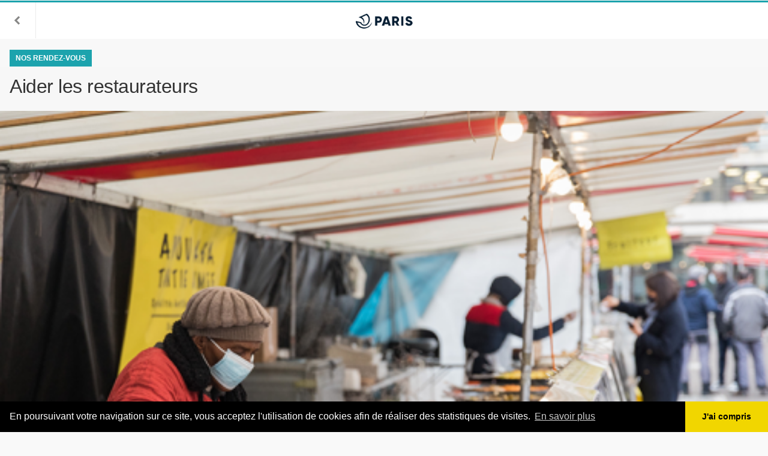

--- FILE ---
content_type: text/html; charset=utf-8
request_url: http://m.missioncapitale.paris.fr/ca-sest-passe-a-paris_n72/aider-les-restaurateurs
body_size: 2979
content:
<!DOCTYPE html>
<html xmlns="http://www.w3.org/1999/xhtml"
    xmlns:fb="https://www.facebook.com/2008/fbml"
    xml:lang="fr"
    lang="fr"
    dir="ltr"
     ><!--<![endif]-->
    <head>
        <meta charset="UTF-8" />
        <meta name="viewport" content="width=device-width, initial-scale=1, user-scalable=no, maximum-scale=1, minimum-scale=1" />
        <title>Aider les restaurateurs - Mission Capitale</title>
        <meta name="generator" content="RZ-CMS 2.14.4 + Emag mobile 1.4.5" />
        <meta name="description" co1ntent="Aider les restaurateurs" />
        <meta name="keywords" content="Aider les restaurateurs" />
                                        <link rel="canonical" type="application/http" href="http://m.missioncapitale.paris.fr/ca-sest-passe-a-paris_n72/aider-les-restaurateurs">
                        <link rel="shortcut icon" href="http://m.missioncapitale.paris.fr/templates/um_mag/img/favicon.ico" />
        <link rel="apple-touch-icon-precomposed" href="http://m.missioncapitale.paris.fr/templates/um_mag/img/um_site-icon.png"/>

        <meta name="apple-mobile-web-app-status-bar-style" content="black" />
        <meta name="apple-mobile-web-app-capable" content="yes" />
        <meta name="apple-mobile-web-app-title" content="" />
                <link rel="stylesheet" href="//code.jquery.com/mobile/1.3.2/jquery.mobile-1.3.2.min.css" />
                <link rel="stylesheet" href="http://m.missioncapitale.paris.fr/templates/um_mobile/public/style.cb23ce89.css" type="text/css" />
        
                
        			<!-- 	Plugin um_installer: — CSS	 -->
			
        <script type="text/javascript" src="//cdnjs.cloudflare.com/ajax/libs/jquery/1.11.0/jquery.min.js"></script>
<script type="text/javascript" src="//cdnjs.cloudflare.com/ajax/libs/jquery-migrate/1.2.1/jquery-migrate.min.js"></script>        <!--[if lt IE 7]>
        <script defer type="text/javascript" src="http://m.missioncapitale.paris.fr/templates/administration/js/pngfix.js"></script>
        <script src="http://m.missioncapitale.paris.fr/templates/administration/js/ie6/warning.js"></script>
        <script>
        window.onload=function(){
        document.getElementsByTagName("body")[0].innerHTML = "";
        e("http://m.missioncapitale.paris.fr/templates/administration/js/ie6/");
        }
        </script>
        <![endif]-->
        <!--[if lt IE 8]>
        <script defer type="text/javascript" src="http://m.missioncapitale.paris.fr/templates/administration/js/pngfix.js"></script>
        <![endif]-->
        <!--[if lt IE 9]>
        <script type="text/javascript" src="http://m.missioncapitale.paris.fr/templates/administration/js/html5.js"></script>
        <![endif]-->
        
                        <script type="text/javascript" src="//cdnjs.cloudflare.com/ajax/libs/modernizr/2.7.1/modernizr.min.js"></script>
        
        <script type="text/javascript"
                    src="http://m.missioncapitale.paris.fr/vendor/rzcms-vendor.min.js"></script><script type="text/javascript">
	var _gaq = _gaq || [];
	_gaq.push(['_setAccount', 'UA-142391070-1']);
		_gaq.push(['_setDomainName', 'm.missioncapitale.paris.fr']);
	_gaq.push(['_setAllowLinker', true]);
		_gaq.push(['_trackPageview']);

	(function() {
		var ga = document.createElement('script'); ga.type = 'text/javascript'; ga.async = true;
		ga.src = ('https:' == document.location.protocol ? 'https://ssl' : 'http://www') + '.google-analytics.com/ga.js';
		var s = document.getElementsByTagName('script')[0]; s.parentNode.insertBefore(ga, s);
	})();
</script>
		
                                <script type="text/javascript" src="http://m.missioncapitale.paris.fr/templates/um_mobile/public/ummobile-vendor.175a6390.min.js"></script>
                <script type="text/javascript" src="http://m.missioncapitale.paris.fr/templates/um_mobile/public/ummobile.b433af6d.min.js"></script>
        
                    <link rel="stylesheet" type="text/css" href="https://cdn.jsdelivr.net/npm/cookieconsent@3/build/cookieconsent.min.css" />
<script src="https://cdn.jsdelivr.net/npm/cookieconsent@3/build/cookieconsent.min.js" data-cfasync="false"></script>
<script>
document.addEventListener('DOMContentLoaded', function () {
  window.cookieconsent.initialise({
    "palette": {
      "popup": {
        "background": "#000"
      },
      "button": {
        "background": "#f1d600"
      }
    },
    "theme": "edgeless",
    "content": {
      "message": "En poursuivant votre navigation sur ce site, vous acceptez l'utilisation de cookies afin de réaliser des statistiques de visites.",
      "dismiss": "J'ai compris",
      "link": "En savoir plus",
      "href": "https://www.cnil.fr/fr/definition/cookie"
    }
  });
})
</script>
            </head>
    <body data-base-folder='http://m.missioncapitale.paris.fr/'>
        <div id="progressBar"><span class="text">Téléchargement du numéro…</span><span style="background-color:#1ca3ad;" class="progress"></span></div>
        <div id="help"><div class="swiper-container"><div class="swiper-wrapper"><div id="navigate" class="swiper-slide"><div class="inner_slide"><h4>Naviguer</h4><figure></figure><p>Glissez de droite à gauche pour naviguer entre les articles</p></div></div><div id="rich_content" class="swiper-slide"><div class="inner_slide"><h4>Contenus enrichis</h4><figure></figure><p>Appuyez sur l&#039;icône pour accéder aux contenus associés d&#039;un article</p></div></div><div id="share" class="swiper-slide"><div class="inner_slide"><h4>Partager</h4><figure></figure><p>Appuyez longuement pour partager un article sur les réseaux sociaux</p></div></div><div id="archives" class="swiper-slide"><div class="inner_slide"><h4>Archives</h4><figure></figure><p>Appuyez sur l&#039;icône pour accéder aux anciens numéros</p></div></div><div id="connection" class="swiper-slide"><div class="inner_slide"><h4>Contenu hors-connexion</h4><figure></figure><p>Accédez à l&#039;E-Mag en mode hors-connexion grâce au téléchargement automatique</p></div></div><div id="read" class="swiper-slide"><div class="inner_slide"><h4>Bonne lecture !</h4><figure></figure><p>Tapez n’importe où pour quitter l’aide</p></div></div></div><div class="pagination"></div></div></div>                                <div class="fr_FR aider-les-restaurateurs article "
             data-title="Aider les restaurateurs - Mission Capitale"
                          data-role="page"     data-previous-page="http://m.missioncapitale.paris.fr/ca-sest-passe-a-paris_n72/patrimoine-professionnel"     data-next-page="http://m.missioncapitale.paris.fr/ca-sest-passe-a-paris_n72/le-jardin-des-voltiges" >
            <header data-role="header" data-position="fixed" style="border-color:#1ca3ad;">
                <h2><a href="http://m.missioncapitale.paris.fr/fevrier_2021"><img alt="PARIS_LOGO_300x120.png" width="300" height="110" src="http://m.missioncapitale.paris.fr/documents/PARIS_LOGO_300x120.png" /></a></h2>                <a href="http://m.missioncapitale.paris.fr/fevrier_2021/nos-rendez-vous_n72"
   data-icon="back"
   data-iconpos="notext"
   class="return_to_parent"
   data-transition="slide"
   data-direction="reverse"
   data-role="button"
   role="button">Return</a>
<a href="http://m.missioncapitale.paris.fr/fevrier_2021"
   data-icon="back"
   data-iconpos="notext"
   class="return_to_home"
   data-transition="slide"
   data-direction="reverse"
   data-role="button"
   role="button">Return to home</a>
              </header>
            
              
                                      <div role="main"  class="ui-content viewport aider-les-restaurateurs article">    <div class="parent_title"><p style="background-color:#1ca3ad;" >Nos rendez-vous</p></div>        <h1 class='title'>Aider les restaurateurs</h1>

        
        <div class="article_images">
            <div class="document even"
           data-aside-id="594"
           data-aside-type="document"
           id="document_594">
        <figure class="cover"><img alt="Stand-restaurateurs--G.Bontemps-9782.png" width="500" height="333" src="http://m.missioncapitale.paris.fr/assets/w500-q85-p1/Stand-restaurateurs--G.Bontemps-9782.png" /></figure>
              </div>
          </div>
    
    
    <div class="content">
    	<p><strong>Les restaurateurs peuvent réserver des places sur les marchés parisiens depuis le 26 décembre, via un service en ligne sur <a href="https://www.paris.fr/" title="https://www.paris.fr/">paris.fr</a></strong>. <br> 161 stands ont été mis à leur disposition par la Ville de Paris sur 50 marchés dans tous les arrondissements.</p>
    	                </div>

    <div class="inline_asides">
                </div>
    


      <div class='contextual_navigation ui-grid-a'>

        <div class="previous ui-block-a">
      <a data-direction="reverse"
         data-transition="slide"
         data-role="button"
         data-icon="arrow-l"
         data-iconpos="left"
         href="http://m.missioncapitale.paris.fr/ca-sest-passe-a-paris_n72/patrimoine-professionnel">Patrimoine professionnel</a>
    </div>
    
        <div class="next ui-block-b">
      <a data-transition="slide"
         data-role="button"
         data-icon="arrow-r"
         data-iconpos="right"
         href="http://m.missioncapitale.paris.fr/ca-sest-passe-a-paris_n72/le-jardin-des-voltiges">Le jardin des Voltiges</a>
    </div>
      </div>
</div>
                                </div>
        
        
            </body>
</html>


--- FILE ---
content_type: text/css
request_url: http://m.missioncapitale.paris.fr/templates/um_mobile/public/style.cb23ce89.css
body_size: 11455
content:
body.ps-active{-webkit-text-size-adjust:none;overflow:hidden}body.ps-active *{-webkit-tap-highlight-color:rgba(255,255,255,0)}body.ps-active *:focus{outline:0}div.ps-document-overlay{background:#000}div.ps-viewport{background:#000;cursor:pointer}div.ps-zoom-pan-rotate{background:#000}div.ps-slider-item-loading{background:url(../css/vendor/photoswipe-loader.gif) no-repeat center center}div.ps-caption{background:#000;background:-moz-linear-gradient(top,#303130 0,#000101 100%);background:-webkit-gradient(linear,left top,left bottom,color-stop(0,#303130),color-stop(100%,#000101));border-bottom:1px solid #42403f;color:#fff;font-size:13px;font-family:Lucida Grande,Helvetica,Arial,Verdana,sans-serif;text-align:center}div.ps-caption-bottom{border-top:1px solid #42403f;border-bottom:none}div.ps-caption-content{padding:13px}div.ps-toolbar{background:#000;background:-moz-linear-gradient(top,#303130 0,#000101 100%);background:-webkit-gradient(linear,left top,left bottom,color-stop(0,#303130),color-stop(100%,#000101));border-top:1px solid #42403f;color:#fff;font-size:13px;font-family:Lucida Grande,Helvetica,Arial,Verdana,sans-serif;text-align:center;height:44px;display:table;table-layout:fixed}div.ps-toolbar-top{border-bottom:1px solid #42403f;border-top:none}div.ps-toolbar-close,div.ps-toolbar-previous,div.ps-toolbar-next,div.ps-toolbar-play{cursor:pointer;display:table-cell}div.ps-toolbar div div.ps-toolbar-content{width:44px;height:44px;margin:0 auto;background-image:url(../css/vendor/photoswipe-icons.png);background-repeat:no-repeat}div.ps-toolbar-close div.ps-toolbar-content{background-position:0 0}div.ps-toolbar-previous div.ps-toolbar-content{background-position:-44px 0}div.ps-toolbar-previous-disabled div.ps-toolbar-content{background-position:-44px -44px}div.ps-toolbar-next div.ps-toolbar-content{background-position:-132px 0}div.ps-toolbar-next-disabled div.ps-toolbar-content{background-position:-132px -44px}div.ps-toolbar-play div.ps-toolbar-content{background-position:-88px 0}@media only screen and (-webkit-min-device-pixel-ratio:2){div.ps-toolbar div div.ps-toolbar-content{-webkit-background-size:176px 88px;background-image:url(../css/vendor/photoswipe-icons@2x.png)}}/*! normalize.css v1.1.2 | MIT License | git.io/normalize */article,aside,details,figcaption,figure,footer,header,hgroup,main,nav,section,summary{display:block}audio,canvas,video{display:inline-block;display:inline;zoom:1}audio:not([controls]){display:none;height:0}[hidden]{display:none}html{font-size:100%;-ms-text-size-adjust:100%;-webkit-text-size-adjust:100%}html,button,input,select,textarea{font-family:sans-serif}body{margin:0}iframe[seamless]{border:0 none}a:focus{outline:thin dotted}a:active,a:hover{outline:0}h1,h2,h3,h4,h5,h6{font-weight:400}abbr[title]{border-bottom:1px dotted}b,strong{font-weight:700}blockquote{margin:1em 40px}dfn{font-style:italic}hr{box-sizing:content-box;height:0}mark{background:#ff0;color:#000}p,pre{margin:1em 0}code,kbd,pre,samp{font-family:monospace,serif;font-family:courier new,monospace;font-size:1em}pre{white-space:pre;white-space:pre-wrap;word-wrap:break-word}q{quotes:none}q:before,q:after{content:'';content:none}small{font-size:80%}sub,sup{font-size:75%;line-height:0;position:relative;vertical-align:baseline}sup{top:-.5em}sub{bottom:-.25em}dl,menu,ol,ul{margin:1em 0}dd{margin:0 0 0 40px}menu,ol,ul{padding:0 0 0 40px}nav ul,nav ol{list-style:none;list-style-image:none}img{border:0;-ms-interpolation-mode:bicubic}svg:not(:root){overflow:hidden}figure{margin:0}form{margin:0}fieldset{border:1px solid silver;margin:0 2px;padding:.35em .625em .75em}legend{border:0;padding:0;white-space:normal;margin-left:-7px}button,input,select,textarea{font-size:100%;margin:0;vertical-align:baseline;vertical-align:middle}button,input{line-height:normal}button,select{text-transform:none}button,html input[type=button],input[type=reset],input[type=submit]{-webkit-appearance:button;cursor:pointer;overflow:visible}button[disabled],html input[disabled]{cursor:default}input[type=checkbox],input[type=radio]{box-sizing:border-box;padding:0;height:13px;width:13px}input[type=search]{-webkit-appearance:textfield;box-sizing:content-box}input[type=search]::-webkit-search-cancel-button,input[type=search]::-webkit-search-decoration{-webkit-appearance:none}button::-moz-focus-inner,input::-moz-focus-inner{border:0;padding:0}textarea{overflow:auto;vertical-align:top}table{border-collapse:collapse;border-spacing:0}*,body{text-shadow:0 0 0 transparent!important}.ui-btn-active:visited,.ui-btn-active:hover,.ui-btn-active a.ui-link-inherit,.ui-btn-active{color:#333}.ui-page img{width:100%;height:auto}.xdebug-var-dump{position:relative;z-index:99999;width:100%;background-color:white}.ui-li-heading{white-space:normal}.ui-li .ui-btn-text a.ui-link-inherit{white-space:normal}.ui-panel{width:16em}.ui-panel[data-position-fixed=true]{position:fixed;top:0;bottom:0}.ui-panel .ui-panel-inner{overflow:auto;overflow-x:hidden;position:absolute;top:0;left:0;right:0;bottom:0;-webkit-overflow-scrolling:touch}.ui-panel-closed{pointer-events:none;overflow:hidden}.ui-panel-closed .ui-panel-inner{overflow:hidden}.ui-panel-position-left{left:-16em}.ui-panel-animate.ui-panel-position-left.ui-panel-display-overlay,.ui-panel-animate.ui-panel-position-left.ui-panel-display-push{left:0;transform:translate3d(-16em,0,0)}.ui-panel-animate.ui-panel-position-right.ui-panel-display-overlay,.ui-panel-animate.ui-panel-position-right.ui-panel-display-push{right:0;transform:translate3d(16em,0,0)}.ui-panel-content-fixed-toolbar-position-left.ui-panel-content-fixed-toolbar-open,.ui-panel-content-wrap-position-left.ui-panel-content-wrap-open,.ui-panel-dismiss-position-left.ui-panel-dismiss-open{left:16em;right:-16em}.ui-panel-animate.ui-panel-content-fixed-toolbar-position-left.ui-panel-content-fixed-toolbar-open.ui-panel-content-fixed-toolbar-display-reveal,.ui-panel-animate.ui-panel-content-fixed-toolbar-position-left.ui-panel-content-fixed-toolbar-open.ui-panel-content-fixed-toolbar-display-push,.ui-panel-animate.ui-panel-content-wrap-position-left.ui-panel-content-wrap-open.ui-panel-content-wrap-display-reveal,.ui-panel-animate.ui-panel-content-wrap-position-left.ui-panel-content-wrap-open.ui-panel-content-wrap-display-push{transform:translate3d(16em,0,0)}.ui-panel-position-right.ui-panel-display-reveal{box-shadow:none}.ui-panel-animate.ui-panel-content-fixed-toolbar-position-right.ui-panel-content-fixed-toolbar-open.ui-panel-content-fixed-toolbar-display-reveal,.ui-panel-animate.ui-panel-content-fixed-toolbar-position-right.ui-panel-content-fixed-toolbar-open.ui-panel-content-fixed-toolbar-display-push,.ui-panel-animate.ui-panel-content-wrap-position-right.ui-panel-content-wrap-open.ui-panel-content-wrap-display-reveal,.ui-panel-animate.ui-panel-content-wrap-position-right.ui-panel-content-wrap-open.ui-panel-content-wrap-display-push{left:0;right:0;transform:translate3d(-16em,0,0);box-shadow:10px 0 20px rgba(0,0,0,.2);-moz-box-shadow:10px 0 20px rgba(0,0,0,.2);-webkit-box-shadow:10px 0 20px rgba(0,0,0,.2)}.ui-panel-content-fixed-toolbar-position-right.ui-panel-content-fixed-toolbar-open,.ui-panel-content-wrap-position-right.ui-panel-content-wrap-open,.ui-panel-dismiss-position-right.ui-panel-dismiss-open{left:-16em;right:16em}.ui-btn-active:visited,.ui-btn-active:hover,.ui-btn-active a.ui-link-inherit{color:auto}#search_form+.ui-listview{margin-top:0}body{background:#fefefe;font-family:Helvetica Neue,Helvetica,Arial;font-size:16px;color:#444}body.downloading .ui-page{-ms-transform:translate3D(0,20px,0);transform:translate3D(0,20px,0);transition:transform ease .5s}body.overflow-hidden{overflow:hidden!important}html.overflow-hidden{overflow:hidden!important}body,*{-webkit-font-smoothing:antialiased}body::-webkit-scrollbar{width:0!important}.ui-panel-content-wrap{box-shadow:0 0 0 transparent!important}.ui-content{overflow:hidden;padding:1rem 1rem 0}.ui-content .cover{padding:0;margin:-1rem -1rem 0}.ui-content .cover img{display:block;margin:0;padding:0}#progressBar{display:none;position:fixed;top:0;left:0;right:0;z-index:99999;background-color:#ccc;color:black}#progressBar .text{text-align:center;display:block;width:100%;position:absolute;font-size:13px;color:white;font-weight:700;line-height:20px}#progressBar .progress{display:block;height:20px;width:0;transition:width .2s linear}.swiper-container{margin:0 auto;position:relative;overflow:hidden;-ms-backface-visibility:hidden;-o-backface-visibility:hidden;backface-visibility:hidden;z-index:1}.swiper-wrapper{position:relative;width:100%;-webkit-transition-property:-webkit-transform,left,top;-webkit-transition-duration:0s;-webkit-transform:translate3d(0,0,0);-webkit-transition-timing-function:ease;-moz-transition-property:-moz-transform,left,top;-moz-transition-duration:0s;-moz-transform:translate3d(0,0,0);-moz-transition-timing-function:ease;-o-transition-property:-o-transform,left,top;-o-transition-duration:0s;-o-transform:translate3d(0,0,0);-o-transition-timing-function:ease;-o-transform:translate(0,0);-ms-transition-property:-ms-transform,left,top;-ms-transition-duration:0s;-ms-transform:translate3d(0,0,0);-ms-transition-timing-function:ease;transition-property:transform,left,top;transition-duration:0s;transform:translate3d(0,0,0);transition-timing-function:ease;box-sizing:content-box}.swiper-free-mode>.swiper-wrapper{transition-timing-function:ease-out;margin:0 auto}.swiper-slide{float:left}.swiper-wp8-horizontal{-ms-touch-action:pan-y}.swiper-wp8-vertical{-ms-touch-action:pan-x}.swiper-container{position:absolute;width:100%;height:420px;top:50%;margin-top:-210px}.swiper-slide{width:270px;height:360px;background:transparent}.swiper-slide .inner_slide{display:block;width:270px;height:360px;background:#fff;margin:0 auto}.swiper-slide .inner_slide h4{padding:22px 0 0;font-size:19px;line-height:21px;font-weight:700;text-align:center}.swiper-slide .inner_slide figure{display:block;width:200px;height:220px;margin:13px auto 0;background:#fff;background-image:url(../img/um_help@2x.png);background-repeat:no-repeat;background-size:1200px 220px;image-rendering:optimizeSpeed;image-rendering:pixellated;image-rendering:-o-crisp-edges;image-rendering:-webkit-optimize-contrast;image-rendering:optimize-contrast;-ms-interpolation-mode:nearest-neighbor}.swiper-slide .inner_slide p{margin-top:16px;padding:0 25px;font-size:13px;line-height:17px;color:#999;text-align:center}.swiper-slide#navigate .inner_slide figure{background-position:0 0}.swiper-slide#rich_content .inner_slide figure{background-position:-200px 0}.swiper-slide#share .inner_slide figure{background-position:-400px 0}.swiper-slide#archives .inner_slide figure{background-position:-600px 0}.swiper-slide#connection .inner_slide figure{background-position:-800px 0}.swiper-slide#read .inner_slide figure{background-position:-1000px 0}.pagination{display:block;position:absolute;bottom:0;left:0;right:0;text-align:center}.swiper-pagination-switch{display:inline-block;width:7px;height:7px;border-radius:7px;background:rgba(255,255,255,.5);margin:0 3px}.swiper-active-switch{background:#fff}.swiper-visible-switch{background:#fff}#help{display:none;position:fixed;top:0;left:0;right:0;bottom:0;background-color:rgba(0,0,0,.75);z-index:1000}.ui-loader-textonly{background:rgba(0,0,0,.9);color:white;border-radius:3px}.ui-panel-animate.ui-panel-content-wrap>.ui-header{position:relative}.ui-header{background-color:#fff;background-image:none;border:0 none;height:60px;border-top:solid 4px;-webkit-user-select:none;-moz-user-select:none;-ms-user-select:none;user-select:none}.ui-header .ui-title{text-shadow:0 0 0 transparent;color:#777;text-transform:uppercase;font-size:12px;margin:0 70px;text-decoration:none}.ui-header .ui-title a{color:#777!important;text-decoration:none;font-weight:400;display:block;height:60px;position:relative}.ui-header .ui-title a:before{content:'.';text-indent:-9999px;height:60px;display:inline-block;vertical-align:middle}.ui-header .ui-title a img{width:auto;max-height:40px;max-width:150px;vertical-align:middle;display:inline-block}.ui-header .ui-btn{display:block;width:59px;height:60px;top:0;border:0 none;border-radius:0;box-shadow:0 0 0 transparent;background:transparent}.ui-header .ui-btn .ui-btn-inner{border:0 none;background:transparent}.ui-header .ui-btn.ui-btn-left{top:0;left:0;border-right:solid 1px #ebebeb}.ui-header .ui-btn.ui-btn-right{top:0;right:0;border-left:solid 1px #ebebeb}.ui-header .ui-btn-hover-a{background:#f2f2f2}.ui-header .return_to_allmedia,.ui-header .return_to_home{display:none;position:absolute;left:0;right:auto;border-right:solid 1px #ebebeb;border-left:0 none}.ui-header .return_to_allmedia.ui-btn-right,.ui-header .return_to_home.ui-btn-right{left:0;right:auto;border-right:solid 1px #ebebeb;border-left:0 none}.ui-header .return_to_parent{display:block}.ui-header .ui-icon{display:block;width:60px;height:60px;background-color:transparent;box-shadow:0 0 0 transparent;background-image:url(../img/um_icon@2x.png);background-repeat:no-repeat;background-size:690px 480px;image-rendering:optimizeSpeed;image-rendering:pixellated;image-rendering:-o-crisp-edges;image-rendering:-webkit-optimize-contrast;image-rendering:optimize-contrast;-ms-interpolation-mode:nearest-neighbor;border-radius:0;position:relative;background-position:-120px 0;top:-2px;left:-2px}.ui-header .ui-icon.ui-icon-back{width:30px;background-position:-120px -360px;left:10px}.ui-header .ui-icon.ui-icon-asides{width:17px;height:16px;left:20px;top:21px;background-position:-322px -381px}.ui-header .ui-icon.ui-icon-archives{background-position:-540px -241px;left:-3px}.ui-page.came_from_home .return_to_home{display:block}.ui-page.came_from_home .return_to_allmedia,.ui-page.came_from_home .return_to_parent{display:none}.ui-page.came_from_all_medias .return_to_allmedia{display:block}.ui-page.came_from_all_medias .return_to_home,.ui-page.came_from_all_medias .return_to_parent{display:none}#mainNavigation,.ui-panel#archives{border:0 none;background-image:none;background:#fefefe;box-shadow:0 0 0 transparent}#mainNavigation .ui-panel-inner,.ui-panel#archives .ui-panel-inner{padding-top:0}#mainNavigation .ui-panel-inner #header_panel,.ui-panel#archives .ui-panel-inner #header_panel{height:46px;margin:0 -15px;padding:18px 25px 0;color:#fff;text-shadow:0 0 0 transparent;text-transform:uppercase;font-size:11px;line-height:15px}#mainNavigation .ui-panel-inner #search_form,.ui-panel#archives .ui-panel-inner #search_form{height:73px;background:#f0f0f0;margin:0 -15px 40px;border-left:solid 4px #aaa;padding:0 15px}#mainNavigation .ui-panel-inner #search_form .ui-icon-searchfield:after,.ui-panel#archives .ui-panel-inner #search_form .ui-icon-searchfield:after{display:none!important}#mainNavigation .ui-panel-inner #search_form .ui-input-search,.ui-panel#archives .ui-panel-inner #search_form .ui-input-search{padding-left:9px;box-shadow:0 0 0 transparent;border-radius:0;margin-top:0;margin-bottom:0;position:relative;top:17px;border-color:transparent;background-color:#eee}#mainNavigation .ui-panel-inner #search_form .ui-input-search #main_search,.ui-panel#archives .ui-panel-inner #search_form .ui-input-search #main_search{box-shadow:0 0 0 transparent;font-size:14px;padding:9px 0}#mainNavigation .ui-panel-inner #search_form .ui-input-search .ui-icon,.ui-panel#archives .ui-panel-inner #search_form .ui-input-search .ui-icon{display:none}#mainNavigation .ui-panel-inner .ui-btn-up-c,.ui-panel#archives .ui-panel-inner .ui-btn-up-c,#mainNavigation .ui-panel-inner .ui-btn-hover-c,.ui-panel#archives .ui-panel-inner .ui-btn-hover-c{background-image:none;background:transparent;border-color:#eee;border-left:solid 4px #dad8d8}#mainNavigation .ui-panel-inner .ui-btn-up-c:nth-child(even),.ui-panel#archives .ui-panel-inner .ui-btn-up-c:nth-child(even),#mainNavigation .ui-panel-inner .ui-btn-hover-c:nth-child(even),.ui-panel#archives .ui-panel-inner .ui-btn-hover-c:nth-child(even){border-left-color:#dad8d8}#mainNavigation .ui-panel-inner .ui-btn-up-c .ui-btn-inner,.ui-panel#archives .ui-panel-inner .ui-btn-up-c .ui-btn-inner,#mainNavigation .ui-panel-inner .ui-btn-hover-c .ui-btn-inner,.ui-panel#archives .ui-panel-inner .ui-btn-hover-c .ui-btn-inner{text-transform:uppercase;font-size:13px;font-weight:400;text-shadow:0 0 0 transparent}#mainNavigation .ui-panel-inner .ui-btn-up-c .ui-btn-inner a,.ui-panel#archives .ui-panel-inner .ui-btn-up-c .ui-btn-inner a,#mainNavigation .ui-panel-inner .ui-btn-hover-c .ui-btn-inner a,.ui-panel#archives .ui-panel-inner .ui-btn-hover-c .ui-btn-inner a{padding:18px 25px}#mainNavigation .ui-panel-inner .ui-btn-up-c .ui-btn-inner .ui-icon,.ui-panel#archives .ui-panel-inner .ui-btn-up-c .ui-btn-inner .ui-icon,#mainNavigation .ui-panel-inner .ui-btn-hover-c .ui-btn-inner .ui-icon,.ui-panel#archives .ui-panel-inner .ui-btn-hover-c .ui-btn-inner .ui-icon{display:none}#mainNavigation .ui-panel-inner #issue_navigation .ui-btn-up-c:first-child,.ui-panel#archives .ui-panel-inner #issue_navigation .ui-btn-up-c:first-child,#mainNavigation .ui-panel-inner #issue_navigation .ui-btn-hover-c:first-child,.ui-panel#archives .ui-panel-inner #issue_navigation .ui-btn-hover-c:first-child{border-top:0 none}#issue_navigation .ui-li-divider{display:inline-block;background-color:#333;text-transform:uppercase;font-size:15px;color:#fff;text-shadow:0 0 0 transparent;font-weight:400;margin-top:40px}#issue_navigation .ui-li-divider:first-child{margin-top:0}#issue_navigation .ui-li{background-image:none;background:#fefefe;border-top:0 none!important}#issue_navigation .ui-li .ui-btn-inner{border-bottom:1px solid #ddd}#issue_navigation .ui-li .ui-btn-inner .ui-btn-text a{padding:15px 25px;font-size:11px}#issue_navigation .ui-li:nth-child(odd){background:#f7f7f7}#issue_navigation .ui-li .ui-li-heading{font-size:12px;letter-spacing:.03em}#issue_navigation .ui-li.search_result .ui-li-desc{margin:0 0 5px;font-size:11px;letter-spacing:.03em;text-transform:uppercase;color:#777}#issue_navigation .ui-li.search_result .ui-li-heading{font-size:15px;text-transform:none;letter-spacing:0;font-weight:inherit;margin:0}#issue_navigation .carrousel-entry.ui-li .ui-btn-inner .ui-btn-text a{padding:8px 25px;font-size:11px;letter-spacing:.03em;text-transform:uppercase}.ui-panel#archives{background:#eee}.ui-panel#archives .ui-panel-inner .archives.ui-listview{margin-top:0}.ui-panel#archives .ui-panel-inner .archives.ui-listview .ui-btn-up-c{border-top:0 none}.ui-panel#archives .ui-panel-inner .archives.ui-listview .ui-bar-b{border:0 none;background:transparent;color:#777}.ui-panel#archives .ui-panel-inner .archives.ui-listview>h4{height:41px;margin:0;padding:23px 25px 0;color:#fff;text-shadow:0 0 0 transparent;text-transform:uppercase;font-size:13px;line-height:15px}.ui-panel#archives .ui-panel-inner .archives.ui-listview .ui-btn .ui-btn-inner{border-top-color:#d0d0d0;min-height:0;overflow:hidden}.ui-panel#archives .ui-panel-inner .archives.ui-listview .ui-btn .ui-btn-inner .ui-btn-text a{display:block;border:0 none;font-size:13px;text-transform:uppercase;overflow:hidden}.ui-panel#archives .ui-panel-inner .archives.ui-listview .ui-btn .ui-btn-inner .ui-btn-text a .ui-li-desc{display:block;font-size:11px;margin:0}.ui-panel#archives .ui-panel-inner .archives.ui-listview .ui-btn .ui-btn-inner .ui-btn-text a .ui-li-heading{display:block;margin:0;font-size:13px;text-transform:none;font-weight:400}.ui-panel#archives .ui-panel-inner .archives.ui-listview .ui-btn.ui-li-has-thumb .ui-btn-inner a{min-height:0}.ui-panel#archives .ui-panel-inner .archives.ui-listview .ui-btn.ui-li-has-thumb .ui-btn-text a{padding-left:100px}.ui-panel#archives .ui-panel-inner .archives.ui-listview .ui-btn.ui-li-has-thumb .ui-li-thumb{left:0}.ui-panel#archives .ui-panel-inner .archives.ui-listview .ui-btn-active{background:#ddd;color:#555;border-left:3px solid}.ui-panel#archives .ui-panel-inner .archives.ui-listview .ui-btn-active .ui-btn-inner a .ui-li-heading,.ui-panel#archives .ui-panel-inner .archives.ui-listview .ui-btn-active .ui-btn-inner a .ui-li-desc{color:#555!important}.ui-content .ui-listview{margin:-32px -1rem 0}.ui-content .ui-listview .ul-li{border:0 none!important;margin:0!important;padding:0!important}.ui-content .ui-listview .ul-li .ui-li-heading+.ui-li-desc{font-size:14px;line-height:16px}.ui-content .ui-listview .une_article .ui-li .ui-btn-text a{padding:.5rem 1rem 1rem!important}.ui-content .ui-listview .une_article .ui-li .ui-btn-text a:before{display:none}.ui-content .ui-listview .une_article .ui-li .ui-btn-text a h1.ui-li-heading{font-size:32px;line-height:33px;padding:.5rem 0;letter-spacing:-.015em}.ui-content .ui-listview .une_article .ui-li .ui-btn-text a h2.ui-li-heading{font-size:16px;border-bottom:1px solid #ddd;padding:8px 0 10px}.ui-content .ui-listview .une_article .ui-li .ui-btn-text a h2.ui-li-heading+.ui-li-desc{padding:8px 0 10px}.ui-content .ui-listview>.ui-li{background-image:none;background:#fefefe;border-top:0 none!important}.ui-content .ui-listview>.ui-li:nth-child(odd){background:#f0f0f0}.ui-content .ui-listview>.ui-li .ui-li-thumb{left:0;width:auto;height:auto;max-width:none;max-height:none}.ui-content .ui-listview>.ui-li .condensed_topic_title{margin-top:3px;margin-bottom:0;text-transform:uppercase;font-size:11px;letter-spacing:.03em}.ui-content .ui-listview>.ui-li a{text-decoration:none}.ui-content .ui-listview>.ui-li .ui-li-heading{font-weight:400;font-size:14px;margin:0}.ui-content .ui-listview>.ui-li .ui-li-heading+.ui-li-desc{text-overflow:ellipsis;overflow:visible;white-space:normal;font-size:14px -1;line-height:15px;margin-top:.2em;margin-bottom:0}.ui-content .ui-listview>.ui-li .ui-li-heading.entry-title{font-weight:700}.ui-content .ui-listview>.ui-li .ui-li-heading.overtitle{white-space:nowrap;max-width:90%;overflow:hidden;text-overflow:ellipsis;text-transform:uppercase!important;font-size:11px!important}.ui-content .ui-listview>.ui-li .ui-icon{display:none}.ui-content .ui-listview>.ui-li .ui-btn-inner{border-top:1px solid #ddd;overflow:hidden}.ui-content .ui-listview>.ui-li:not(.ui-li-has-thumb):not(.une_article):not(.front_article):not(.aside) a.ui-link-inherit{min-height:59px;padding:10px 15px 10px 40px}.ui-content .ui-listview>.ui-li:not(.ui-li-has-thumb):not(.une_article):not(.front_article):not(.aside) a.ui-link-inherit:before{content:"";display:block;position:absolute;width:120px;height:80px;background-color:#8d8d8d;left:0;top:0;opacity:.2;background-size:60px;background-repeat:no-repeat;background-position:50% 50%}.ui-content .ui-listview>.ui-li:not(.ui-li-has-thumb):not(.une_article):not(.front_article):not(.aside) a.ui-link-inherit .ui-li-heading,.ui-content .ui-listview>.ui-li:not(.ui-li-has-thumb):not(.une_article):not(.front_article):not(.aside) a.ui-link-inherit .ui-li-desc{padding-left:100px}.ui-content .ui-listview>.ui-li .ui-li-static.ui-li-has-thumb{padding:10px 15px}.ui-content .ui-listview>.ui-li.ui-li-has-thumb .ui-btn-inner a.ui-link-inherit,.ui-content .ui-listview>.ui-li.ui-li-static.ui-li-has-thumb{padding-left:140px}.ui-content .ui-listview>.ui-li.ui-li-has-thumb .ui-btn-inner a.ui-link-inherit:before,.ui-content .ui-listview>.ui-li.ui-li-static.ui-li-has-thumb:before{display:none}.ui-content .ui-listview>.ui-li.sub_entry{border-left:4px solid}.ui-content .ui-listview>.ui-li.sub_entry.ui-li-has-thumb .ui-li-heading{font-size:14px;margin:0;text-transform:none}.ui-content .ui-listview>.ui-li.sub_entry.ui-li-has-thumb .ui-li-thumb{left:0}.ui-content .ui-listview>.ui-li.sub_entry.ui-li-has-thumb a.ui-link-inherit,.ui-content .ui-listview>.ui-li.sub_entry.ui-li-has-thumb .ui-li-static.ui-li-has-thumb{padding:10px 15px}.ui-content .ui-listview>.ui-li.sub_entry.ui-li-has-thumb.ui-li-has-thumb .ui-btn-inner a.ui-link-inherit,.ui-content .ui-listview>.ui-li.sub_entry.ui-li-has-thumb.ui-li-static.ui-li-has-thumb{padding-left:140px}.ui-content .ui-listview .ui-li-divider{display:inline-block;background-color:#333;text-transform:uppercase;font-size:13px;color:#fff;text-shadow:0 0 0 transparent;font-weight:700;margin-top:40px;margin-right:30%}.ui-content .ui-listview .ui-li-divider+.ui-li-divider{margin-top:0}.ui-content .ui-listview .ui-li-divider:first-child{margin-top:0}.ui-content .ui-listview .ui-li-divider a{text-decoration:none;color:#fff}.ui-content .ui-listview .ui-li-divider h4.ui-li-heading{margin:0;font-size:13px;font-weight:700}.ui-content .ui-listview .ui-li-divider+.ui-li .ui-btn-inner{border-top:0 none}.ui-content .ui-listview .ui-li-has-thumb.front_article .ui-btn-inner{border-top:0 none}.ui-content .ui-listview .ui-li-has-thumb.front_article .ui-btn-inner a{padding:0!important}.ui-content .ui-listview .ui-li-has-thumb.front_article .ui-btn-inner a img{display:block;height:auto;float:none;position:static;width:100%}.ui-content .ui-listview .ui-li-has-thumb.front_article .ui-btn-inner a .ui-li-heading.overtitle{padding:.75rem 1.5rem 0 1rem}.ui-content .ui-listview .ui-li-has-thumb.front_article .ui-btn-inner a h5{display:block;padding:.75rem 1.5rem .75rem 1rem;float:none;font-size:16px;line-height:19px}.ui-content .ui-listview .ui-li-has-thumb.front_article .ui-btn-inner a h4{padding:0 1.5rem 0 1rem}.ui-content .ui-listview .ui-li-has-thumb.front_article .ui-btn-inner a .ui-li-heading.overtitle+h5{padding-top:.25rem}.ui-content .ui-listview .ui-li-has-thumb.front_article .ui-btn-inner a .ui-li-desc{padding:0 1.5rem 1rem 1rem}.contextual_navigation{display:block;min-height:60px;margin:25px -1rem 0;padding:0;background-color:#fff;box-sizing:border-box}.contextual_navigation .ui-block-b,.contextual_navigation .ui-block-a{display:table-cell;vertical-align:top}.contextual_navigation .ui-btn{display:block;background:none transparent;box-shadow:0 0 0 transparent;border-radius:0;border:0 none;margin:0;min-height:60px}.contextual_navigation .ui-btn .ui-btn-inner{display:block;min-height:60px;box-sizing:border-box;border-top:0 none;text-align:right;line-height:16px}.contextual_navigation .ui-btn .ui-btn-inner:after{content:'';display:inline-block;vertical-align:middle;min-height:60px;position:relative}.contextual_navigation .ui-btn .ui-btn-inner .ui-btn-text{display:inline-block;vertical-align:middle;font-size:13px;font-weight:400;white-space:normal;text-align:right}.contextual_navigation .ui-btn .ui-btn-inner .ui-icon{display:inline-block;vertical-align:middle;width:30px;height:60px;background-image:url(../img/um_icon@2x.png);background-repeat:no-repeat;background-size:690px 480px;image-rendering:optimizeSpeed;image-rendering:pixellated;image-rendering:-o-crisp-edges;image-rendering:-webkit-optimize-contrast;image-rendering:optimize-contrast;-ms-interpolation-mode:nearest-neighbor;background-color:transparent;margin-top:-30px}.contextual_navigation .ui-btn.ui-btn-icon-left .ui-btn-inner{text-align:left;padding:10px 15px 10px 35px}.contextual_navigation .ui-btn.ui-btn-icon-left .ui-btn-inner .ui-btn-text{text-align:left}.contextual_navigation .ui-btn.ui-btn-icon-left .ui-btn-inner .ui-icon{background-position:-120px -360px;left:0;right:auto}.contextual_navigation .ui-btn.ui-btn-icon-right .ui-btn-inner{padding:10px 35px 10px 15px}.contextual_navigation .ui-btn.ui-btn-icon-right .ui-btn-inner .ui-icon{background-position:-180px -360px;right:0;left:auto}.contextual_navigation .ui-btn:first-child{border-right:1px solid #ebebeb}.share_article{position:fixed;top:0;right:0;bottom:0;left:0;perspective:500px;-webkit-perspective:500px;-moz-perspective:500px;pointer-events:none;z-index:1000;-webkit-user-select:none;-moz-user-select:none;-ms-user-select:none;user-select:none}.share_article>div{display:block;position:absolute;top:0;right:0;bottom:0;left:0;visibility:hidden;text-align:center;background:rgba(0,0,0,.85);opacity:0;-ms-transform:scale3D(1.2,1.2,1.2);transform:scale3D(1.2,1.2,1.2);transition:transform .8s ease 0s,opacity .4s ease 0s,visibility linear 0s .4s}.share_article.visible{pointer-events:auto}.share_article.visible>div{visibility:visible;display:block;opacity:1;-ms-transform:scale3D(1,1,1);transform:scale3D(1,1,1);transition:transform .4s ease 0s,opacity .4s ease 0s,visibility linear 0s 0s}.share_article .container{display:block;width:100%;height:150px;position:fixed;top:50%;margin-top:-75px}.share_article h5{display:block;padding:0 30px;font-size:13px;line-height:13px;margin:0 0 26px;color:#eee;text-transform:uppercase}.share_article nav{display:inline-block;width:176px}.share_article a{display:inline-block;width:44px;height:44px;border-radius:44px;border:solid 2px #fff;margin-left:14px;margin-bottom:8px}.share_article a:hover{background:rgba(255,255,255,.2)}.share_article a .icon{display:block;width:30px;height:30px;background-image:url(../img/um_icon@2x.png);background-repeat:no-repeat;background-size:690px 480px;image-rendering:optimizeSpeed;image-rendering:pixellated;image-rendering:-o-crisp-edges;image-rendering:-webkit-optimize-contrast;image-rendering:optimize-contrast;-ms-interpolation-mode:nearest-neighbor;position:relative}.share_article a:first-child,.share_article a:first-child+a+a+a{margin-left:0}.share_article a.facebook .icon{background-position:-480px -360px;left:18px;top:13px}.share_article a.twitter .icon{background-position:-510px -360px;left:13px;top:14px}.share_article a.scoopit .icon{background-position:-540px -360px;left:13px;top:12px}.share_article a.googleplus .icon{background-position:-570px -360px;left:11px;top:15px}.share_article a.linkedin .icon{background-position:-600px -360px;left:14px;top:13px}.share_article a.email .icon{background-position:-480px -390px;left:12px;top:15px}.ui-content{-webkit-user-select:none;-moz-user-select:none;-ms-user-select:none;user-select:none}.ui-content .parent_title>p{display:inline-block;background-color:#333;text-transform:uppercase;font-size:12px;color:#fff;text-shadow:0 0 0 transparent;font-weight:700;padding:7px 10px;margin:0 0 .25rem}.ui-content .content{font-size:16px;line-height:20px;font-weight:lighter}.ui-page.topic .topic_title{display:inline-block;background-color:#333;text-transform:uppercase;font-size:14px;color:#fff;text-shadow:0 0 0 transparent;font-weight:400;padding:.5em 15px;margin-bottom:0;margin-top:0}.ui-page.topic .ui-li h1.ui-li-heading{font-size:20px;margin-bottom:10px}.ui-page.topic .ui-li.front_article{padding:.5rem 1rem 1rem!important}.ui-page.topic .ui-li.front_article .ui-li-heading{font-size:32px;line-height:33px;padding:.5rem 0;letter-spacing:-.015em}.ui-page.topic .ui-li.front_article .excerpt{padding:.5rem 0 0;border-top:1px solid #ddd;font-size:16px;line-height:20px;font-weight:lighter}.ui-page.topic .ui-li.front_article .excerpt a{color:#333}.ui-page.topic .ui-li.front_article .une_article{padding:0}.ui-page.topic .ui-li.sub_entry{border-left:0 none}.ui-page.article .ui-content{padding-top:19px}.ui-page.article .ui-content .subtitle{border-bottom:1px solid #e0e0e0;padding-bottom:.3rem}.ui-page.article .ui-content h2,.ui-page.article .ui-content h1{margin:5px 0}.ui-page.article .ui-content .title{font-size:32px;line-height:33px;padding:.5rem 0;letter-spacing:-.015em}.ui-page.article .ui-content .subtitle{text-transform:uppercase;font-weight:lighter;font-size:21px;margin:.5em 0 0;padding-bottom:.4em}.ui-page.article .ui-content .excerpt a,.ui-page.article .ui-content .content a{color:#333!important}.ui-page.article .ui-content .excerpt{margin-bottom:20px}.ui-page.article .ui-content .excerpt p,.ui-page.article .ui-content .excerpt li,.ui-page.article .ui-content .excerpt code{font-size:16px;line-height:18px;font-weight:700}.ui-page.article .ui-content .author{font-size:16px;border-top:1px solid #e0e0e0;padding-top:10px;margin-top:10px}.ui-page.article .ui-content .article_date{font-size:16px;font-style:italic;padding-top:10px;margin-top:10px}.ui-page.article .ui-content .article_images{margin:2rem 0 1rem}.ui-page.article .ui-content .article_images .legend{display:block;margin-top:15px;font-size:12px;line-height:16px;border-bottom:1px dotted #aaa;padding-bottom:16px}.ui-page.article .ui-content .content{padding-bottom:10px}.ui-page.article .ui-content .content p,.ui-page.article .ui-content .content li,.ui-page.article .ui-content .content code{font-size:16px;line-height:20px;font-weight:lighter}.ui-page.article .ui-content .content hr{border:0 none;display:block;margin:20px 0}.ui-page.article .ui-content .content h1,.ui-page.article .ui-content .content h2,.ui-page.article .ui-content .content h3,.ui-page.article .ui-content .content h4,.ui-page.article .ui-content .content h5{font-weight:700;line-height:1.1em}.ui-page.article .ui-content .content .ui-btn-inline .ui-btn-inner{padding-left:0;padding-right:15px}.ui-page.article .ui-content .content .ui-btn-inline .ui-btn-inner .ui-icon{display:inline-block;right:0;left:auto;top:0;margin-top:0;text-indent:-99999px;background-color:transparent;padding:0 14px 0 0;text-decoration:underline;background-image:url(../img/renvoi_puce@2x.png);image-rendering:optimizeSpeed;image-rendering:pixellated;image-rendering:-o-crisp-edges;image-rendering:-webkit-optimize-contrast;image-rendering:optimize-contrast;-ms-interpolation-mode:nearest-neighbor;background-size:12px 12px;background-position:right center;background-repeat:no-repeat}.ui-page.article .ui-content .content .inline_asides iframe{width:100%}.ui-page.article .ui-content .amorces>.ui-btn,.ui-page.article .ui-content .article_anchor{margin:0;background:none transparent;box-shadow:0 0 0 transparent;border-radius:0;border:0 none}.ui-page.article .ui-content .amorces>.ui-btn .ui-btn-inner,.ui-page.article .ui-content .article_anchor .ui-btn-inner{padding:0 0 0 30px;border-top:0 none}.ui-page.article .ui-content .amorces>.ui-btn .ui-btn-inner .ui-btn-text,.ui-page.article .ui-content .article_anchor .ui-btn-inner .ui-btn-text{font-size:14px}.ui-page.article .ui-content .amorces>.ui-btn.big_link,.ui-page.article .ui-content .article_anchor.big_link{display:block;height:auto;background:transparent}.ui-page.article .ui-content .amorces>.ui-btn.big_link .ui-btn-inner,.ui-page.article .ui-content .article_anchor.big_link .ui-btn-inner{height:auto;padding:0;border-top:0 none;text-align:left}.ui-page.article .ui-content .amorces>.ui-btn.big_link .ui-btn-inner .ui-icon,.ui-page.article .ui-content .article_anchor.big_link .ui-btn-inner .ui-icon{display:inline-block;vertical-align:middle;text-indent:-9999px;width:60px;height:60px;margin:0;background-image:url(../img/um_icon@2x.png);background-repeat:no-repeat;background-size:690px 480px;image-rendering:optimizeSpeed;image-rendering:pixellated;image-rendering:-o-crisp-edges;image-rendering:-webkit-optimize-contrast;image-rendering:optimize-contrast;-ms-interpolation-mode:nearest-neighbor;background-color:transparent;background-position:-60px -240px;position:static;left:0;top:20px}.ui-page.article .ui-content .amorces>.ui-btn.big_link .ui-btn-inner .ui-btn-text,.ui-page.article .ui-content .article_anchor.big_link .ui-btn-inner .ui-btn-text{display:inline-block;width:160px;white-space:normal;vertical-align:middle;color:#999;text-decoration:none;margin-right:5px;font-size:13px;font-weight:400;line-height:18px;padding-left:27px;text-align:left}.ui-page.article .ui-content .article_anchor.big_link{border-bottom:1px solid #ccc}.ui-page.article .ui-content .article_anchor.big_link:first-child{border-top:1px solid #ccc}.ui-page.article .ui-content .article_anchor.small_link{line-height:15px;text-align:left;display:inline}.ui-page.article .ui-content .article_anchor.small_link .ui-btn-inner{display:inline;white-space:normal;padding:0;vertical-align:top}.ui-page.article .ui-content .article_anchor.small_link .ui-btn-inner .ui-btn-text{text-align:left}.ui-page.article .ui-content .article_anchor.small_link .ui-btn-inner .ui-icon{height:14px;top:auto;position:static;margin:0;padding:0}.ui-page.article .ui-content .amorces{margin:15px 0;border-top:1px solid #ccc;border-bottom:1px solid #ccc}.ui-page.article .ui-content .amorces>.ui-btn{padding:10px 0}.ui-page.article .ui-content .amorces>.ui-btn .ui-btn-inner{padding:0 0 0 20px;border-top:0 none}.ui-page.article .ui-content .amorces>.ui-btn .ui-btn-inner .ui-btn-text{font-size:14px;text-align:left;vertical-align:middle;display:inline-block;float:none;width:178px;color:#999}.ui-page.article .ui-content .amorces>.ui-btn .ui-btn-inner .ui-btn-text .title{font-size:14px;font-style:normal;font-weight:700;line-height:18px;padding-left:0;color:#666;white-space:normal}.ui-page.article .ui-content .amorces>.ui-btn .ui-btn-inner .ui-icon{display:inline-block;vertical-align:middle;text-indent:-9999px;width:60px;height:60px;margin:0;background-image:url(../img/um_icon@2x.png);background-repeat:no-repeat;background-size:690px 480px;image-rendering:optimizeSpeed;image-rendering:pixellated;image-rendering:-o-crisp-edges;image-rendering:-webkit-optimize-contrast;image-rendering:optimize-contrast;-ms-interpolation-mode:nearest-neighbor;background-color:transparent;background-position:-120px -420px;position:static;left:0;top:20px;float:none}.ui-page.article .ui-content .amorces>.ui-btn:hover .ui-icon{background-position:-180px -420px}.ui-page.article .ui-content .main_url a{margin:15px 0;display:block;border-top:1px solid #ccc;border-bottom:1px solid #ccc;font-size:14px;line-height:18px;padding-left:0;color:#666;white-space:normal;text-decoration:none;font-weight:inherit;padding:10px 0}.ui-page.article .ui-content .main_url a:before{content:'.';display:inline-block;vertical-align:middle;text-indent:-9999px;width:60px;height:60px;margin:-10px 0;background-image:url(../img/um_icon@2x.png);background-repeat:no-repeat;background-size:690px 480px;image-rendering:optimizeSpeed;image-rendering:pixellated;image-rendering:-o-crisp-edges;image-rendering:-webkit-optimize-contrast;image-rendering:optimize-contrast;-ms-interpolation-mode:nearest-neighbor;background-color:transparent;background-position:-120px -420px;position:static;left:0;top:20px;float:left}.ui-page.article .ui-content .main_url a:after{display:block;content:'.';height:0;visibility:hidden;float:none;clear:both}.ui-page.article .ui-content .main_url a:hover{color:#333}.ui-page.article .ui-content .main_url a:hover:before{background-position:-180px -420px}.ui-page.article .ui-content .others_url a{margin:0;display:block;border-top:1px dashed #ccc;font-size:14px;line-height:18px;padding-left:0;color:#666;white-space:normal;text-decoration:none;font-weight:inherit;padding:10px 0}.ui-page.article .ui-content .others_url a:first-child{border-top:0 none}.ui-page.article .ui-content .others_url a:hover{color:#333}.aside.embed_object iframe{margin:2rem 0 1rem;width:100%}.ui-page.article_centre .more{border-top:2px solid #c9c9c9;margin-top:4.25rem}.ui-page.article_centre .more__title{font-size:1.125rem;margin-bottom:25px}.ui-page.article_centre .suggestion{background:#f9f9f9;color:#2b2b2b;display:flex;display:-ms-flexbox;display:-webkit-box;flex:1;-ms-flex:1;-webkit-box-flex:1;-ms-flex-direction:column;flex-direction:column;font-size:.813rem;text-decoration:none}.ui-page.article_centre .suggestion+.suggestion{margin-left:1rem}.ui-page.article_centre .suggestion p{font-weight:500}.ui-page.article_centre .suggestion p:first-of-type{margin-top:0}.ui-page.article_centre .suggestion p:last-of-type{margin-bottom:0}.ui-page.article_centre .suggestion__body{padding:.75rem}.ui-page.article_centre .suggestion__thumbnail{background:#ddd;height:auto;margin-top:0!important;text-align:center;width:100%}.ui-page.article_centre .suggestion__title{color:#55bc54;line-height:1;margin:0;text-transform:uppercase}.ui-page.article_centre .suggestions{display:-ms-flexbox;display:flex}.ui-page.article_centre .ui-content{padding-top:19px}.ui-page.article_centre .ui-content h1,.ui-page.article_centre .ui-content h2{margin:5px 0}.ui-page.article_centre .ui-content .article_date{font-size:16px;font-style:italic;margin-top:10px;padding-top:10px}.ui-page.article_centre .ui-content .article_images{margin:2rem 0 1rem}.ui-page.article_centre .ui-content .article_images .legend{border-bottom:1px dotted #aaa;display:block;font-size:12px;line-height:16px;margin-top:15px;padding-bottom:16px}.ui-page.article_centre .ui-content .author{border-top:1px solid #e0e0e0;font-size:16px;margin-top:10px;padding-top:10px}.ui-page.article_centre .ui-content .content{padding-bottom:10px}.ui-page.article_centre .ui-content .content code,.ui-page.article_centre .ui-content .content li,.ui-page.article_centre .ui-content .content p{font-size:16px;font-weight:lighter;line-height:20px}.ui-page.article_centre .ui-content .content h1,.ui-page.article_centre .ui-content .content h2,.ui-page.article_centre .ui-content .content h3,.ui-page.article_centre .ui-content .content h4,.ui-page.article_centre .ui-content .content h5{font-weight:700;line-height:1.1em}.ui-page.article_centre .ui-content .excerpt{margin-bottom:20px}.ui-page.article_centre .ui-content .excerpt code,.ui-page.article_centre .ui-content .excerpt li,.ui-page.article_centre .ui-content .excerpt p{font-size:16px;font-weight:700;line-height:18px}.ui-page.article_centre .ui-content .subtitle{border-bottom:1px solid #e0e0e0;font-size:21px;font-weight:lighter;margin:.5em 0 0;padding-bottom:.4em;text-transform:uppercase}.ui-page.article_centre .ui-content .title{font-size:32px;letter-spacing:-.015em;line-height:33px;padding:.5rem 0}body>.ours .content p,body>.ours .content li,body>.ours .content code{font-size:16px;line-height:20px;font-weight:lighter}body>.ours .content hr{border:0 none;border-top:1px solid #ccc;display:block;margin:20px 0}body>.ours .content h1,body>.ours .content h2,body>.ours .content h3,body>.ours .content h4,body>.ours .content h5{font-weight:700;line-height:1.1em}body>.ours .content h1{font-size:32px;line-height:33px;padding:.5rem 0;letter-spacing:-.015em}body>.editos .edito_title{border-bottom:1px solid #ccc;font-size:16px;text-transform:uppercase;padding:10px 0;margin-bottom:0;font-weight:700}body>.editos .edito_subtitle{margin-top:15px;padding:0}body>.editos .content p,body>.editos .content li,body>.editos .content code{font-size:16px;line-height:20px;font-weight:lighter}body>.editos .content hr{border:0 none;border-top:1px solid #ccc;display:block;margin:20px 0}body>.editos .content h1,body>.editos .content h2,body>.editos .content h3,body>.editos .content h4,body>.editos .content h5{font-weight:700;line-height:1.1em}body>.editos h1{font-size:32px;line-height:33px;padding:.5rem 0;letter-spacing:-.015em}body>.editos .author p{font-size:14px;line-height:18px;font-weight:400}.ui-page.all-embeds .ui-content>h1,.ui-page.all-galleries .ui-content>h1{margin-top:0;position:relative}.ui-page.all-embeds .ui-content>h1:before,.ui-page.all-galleries .ui-content>h1:before{content:'.';display:block;width:60px;height:60px;background-image:url(../img/um_icon@2x.png);background-repeat:no-repeat;background-size:690px 480px;image-rendering:optimizeSpeed;image-rendering:pixellated;image-rendering:-o-crisp-edges;image-rendering:-webkit-optimize-contrast;image-rendering:optimize-contrast;-ms-interpolation-mode:nearest-neighbor;text-indent:-9999px;margin-left:-10px;background-position:-60px -180px}.ui-page.all-embeds .embeds,.ui-page.all-galleries .embeds,.ui-page.all-embeds .galleries,.ui-page.all-galleries .galleries{margin-top:1rem}.ui-page.all-embeds .embeds .ui-li a,.ui-page.all-galleries .embeds .ui-li a,.ui-page.all-embeds .galleries .ui-li a,.ui-page.all-galleries .galleries .ui-li a{position:relative;display:block;padding-left:70px;padding-top:1rem;text-decoration:none;color:#333}.ui-page.all-embeds .embeds .ui-li a:before,.ui-page.all-galleries .embeds .ui-li a:before,.ui-page.all-embeds .galleries .ui-li a:before,.ui-page.all-galleries .galleries .ui-li a:before{content:'.';display:block;width:30px;height:30px;background-image:url(../img/um_icon@2x.png);background-repeat:no-repeat;background-size:690px 480px;image-rendering:optimizeSpeed;image-rendering:pixellated;image-rendering:-o-crisp-edges;image-rendering:-webkit-optimize-contrast;image-rendering:optimize-contrast;-ms-interpolation-mode:nearest-neighbor;position:absolute;top:50%;left:20px;margin-top:-15px;text-indent:-9999px;background-position:-360px -30px}.ui-page.all-embeds .embeds .ui-li a h2,.ui-page.all-galleries .embeds .ui-li a h2,.ui-page.all-embeds .galleries .ui-li a h2,.ui-page.all-galleries .galleries .ui-li a h2{margin:10px 0;font-size:16px;border-top:1px solid #c3c3c3;padding-top:10px}.ui-page.all-embeds .embeds .ui-li a h3,.ui-page.all-galleries .embeds .ui-li a h3,.ui-page.all-embeds .galleries .ui-li a h3,.ui-page.all-galleries .galleries .ui-li a h3,.ui-page.all-embeds .embeds .ui-li a h4,.ui-page.all-galleries .embeds .ui-li a h4,.ui-page.all-embeds .galleries .ui-li a h4,.ui-page.all-galleries .galleries .ui-li a h4{font-size:12px}.ui-page.all-galleries .ui-content>h1:before{background-position:-300px -420px}.ui-page.all-galleries .galleries .ui-li a:before{background-position:-270px -120px}.ui-page.full_images .images{margin:-1rem -1rem 0}.ui-page.full_images .images img{display:block}.ui-page.full_images .images figcaption{padding:1em 1em 2em;font-size:13px;line-height:17px}.ui-page.full_images .images iframe{width:100%;height:315px}.ui-page.full_images .ui-content{padding-top:19px;-webkit-user-select:none;-moz-user-select:none;-ms-user-select:none;user-select:none}.ui-page.full_images .ui-content .content{padding-bottom:10px}.ui-page.full_images .ui-content .content p,.ui-page.full_images .ui-content .content li,.ui-page.full_images .ui-content .content code{font-size:16px;line-height:20px;font-weight:lighter}.ui-page.full_images .ui-content .content hr{border:0 none;display:block;margin:20px 0}.ui-page.full_images .ui-content .content h1,.ui-page.full_images .ui-content .content h2,.ui-page.full_images .ui-content .content h3,.ui-page.full_images .ui-content .content h4,.ui-page.full_images .ui-content .content h5{font-weight:700;line-height:1.1em}.ui-page.full_images .ui-content .content h1{font-size:32px;line-height:33px;padding:.5rem 0;letter-spacing:-.015em}.ui-page.diaporama h1,.ui-page.diaporama h2,.ui-page.diaporama h3,.ui-page.diaporama h4,.ui-page.diaporama h5,.ui-page.diaporama h6{font-weight:400}.ui-page.diaporama h1{font-size:32px;letter-spacing:-.015em;line-height:33px;margin:5px 0;padding:.5rem 0}.ui-page.diaporama .images{box-sizing:border-box;display:block;margin:0 -1rem;position:relative}.ui-page.diaporama .images figure{display:none;height:auto;margin:0;overflow:hidden;width:100%}.ui-page.diaporama .images figure figcaption{display:none}.ui-page.diaporama .images figure img{height:auto;width:100%}.ui-page.diaporama .images .icon{background-color:rgba(0,0,0,.8);background-image:url(../img/um_icon@2x.png);background-position:-300px -360px;background-repeat:no-repeat;background-size:690px 480px;cursor:pointer;display:block;height:60px;pointer-events:none;image-rendering:optimizeSpeed;image-rendering:pixellated;image-rendering:-o-crisp-edges;image-rendering:-webkit-optimize-contrast;image-rendering:optimize-contrast;-ms-interpolation-mode:nearest-neighbor;left:0;margin:0;position:absolute;top:0;width:60px;z-index:999}.ui-page.diaporama .images .icon+figure{display:block}.ui-page.embed_object .embed{margin:0 -1rem}.ui-page.embed_object .embed iframe{height:200px}.ui-page.embed_object h1{font-size:32px;line-height:33px;padding:.5rem 0;letter-spacing:-.015em}.ui-page.embed_object .in_article{margin:1rem 0}.ui-page.gallery .images{margin:0 -1rem;display:block;box-sizing:border-box;position:relative}.ui-page.gallery .images .icon{display:block;width:60px;height:60px;position:absolute;top:50%;left:50%;margin:-30px 0 0 -30px;background-color:rgba(0,0,0,.8);z-index:999;cursor:pointer;background-image:url(../img/um_icon@2x.png);background-repeat:no-repeat;background-size:690px 480px;image-rendering:optimizeSpeed;image-rendering:pixellated;image-rendering:-o-crisp-edges;image-rendering:-webkit-optimize-contrast;image-rendering:optimize-contrast;-ms-interpolation-mode:nearest-neighbor;background-position:-300px -360px;pointer-events:none}.ui-page.gallery .images figure{display:none;width:100%;height:auto;margin:0;overflow:hidden}.ui-page.gallery .images figure img{width:100%;height:auto}.ui-page.gallery .images figure figcaption{display:none}.ui-page.gallery .images .icon+figure{display:block}.ui-page.gallery .in_article{margin:1rem 0}.ui-page.gallery hr{border:0 none;display:block;margin:20px 0}.ui-page.gallery h1,.ui-page.gallery h2,.ui-page.gallery h3,.ui-page.gallery h4,.ui-page.gallery h5,.ui-page.gallery h6{font-weight:400}.ui-page.gallery h1{font-size:32px;line-height:33px;padding:.5rem 0;letter-spacing:-.015em;margin:5px 0}.ui-page.gallery .ui-btn-inline .ui-btn-inner{padding-left:0;padding-right:15px}.ui-page.gallery .ui-btn-inline .ui-btn-inner .ui-icon{display:inline-block;right:0;left:auto;top:0;margin-top:0;text-indent:-99999px;background-color:transparent;padding:0 14px 0 0;text-decoration:underline;background-image:url(../img/renvoi_puce@2x.png);image-rendering:optimizeSpeed;image-rendering:pixellated;image-rendering:-o-crisp-edges;image-rendering:-webkit-optimize-contrast;image-rendering:optimize-contrast;-ms-interpolation-mode:nearest-neighbor;background-size:12px 12px;background-position:right center;background-repeat:no-repeat}.ui-page.gallery .inline_asides iframe{width:100%}body>.pub .ui-content .title{font-size:11px;text-transform:uppercase;padding:8px;margin:15px 0;border-bottom:1px solid #ccc;text-align:center;color:#969696}.archives .ui-li-heading{margin:0}.archives .ui-listview{margin-top:0}.archives .ui-listview .ui-btn-up-c{border-top:0 none}.archives .ui-listview .ui-bar-b{border:0 none;background:transparent;color:#777}.archives .ui-listview>h4{height:27px;margin:0;padding:13px 15px 0;color:#fff;text-shadow:0 0 0 transparent;text-transform:uppercase;font-size:13px;line-height:15px;box-sizing:content-box}.archives .ui-listview .ui-btn .ui-btn-inner{border-top-color:#d0d0d0;min-height:0;overflow:hidden}.archives .ui-listview .ui-btn .ui-btn-inner .ui-btn-text a{display:block;border:0 none;font-size:13px;text-transform:uppercase;overflow:hidden}.archives .ui-listview .ui-btn .ui-btn-inner .ui-btn-text a .ui-li-desc{display:block;font-size:11px;margin:0}.archives .ui-listview .ui-btn .ui-btn-inner .ui-btn-text a .ui-li-heading{display:block;margin:0;font-size:13px;text-transform:none;font-weight:400}.archives .ui-listview .ui-btn.ui-li-has-thumb .ui-btn-inner a{min-height:0}.archives .ui-listview .ui-btn.ui-li-has-thumb .ui-btn-text a{padding:20px 10px 20px 100px}.archives .ui-listview .ui-btn.ui-li-has-thumb .ui-li-thumb{left:0}.archives .ui-listview .ui-btn-active{background:#ddd;color:#555}.archives .ui-listview .ui-btn-active .ui-btn-inner a .ui-li-heading,.archives .ui-listview .ui-btn-active .ui-btn-inner a .ui-li-desc{color:#555!important}.related-articles{position:relative;width:100%;padding:0;display:block;margin-top:20px}.related-articles h4{margin:12px 0 7px;padding-bottom:7px;font-size:20px;line-height:22px;text-decoration:none;color:#666;border-bottom:1px solid #d0d0d0}.related-articles .inner{margin:0 -10px;display:block;position:relative}.related-articles .related-article{position:relative;margin:0;display:block;box-sizing:border-box;width:100%;padding:0}.related-articles .related-article a{display:block;margin:10px;position:relative;text-decoration:none;background-color:#f9f9f9;height:100px;color:#666;transition:background-color .3s linear}.related-articles .related-article a:before{content:'';display:inline-block;vertical-align:middle;height:100px}.related-articles .related-article a:after{content:'';display:block}.related-articles .related-article a:after:after{display:block;content:'.';height:0;visibility:hidden;float:none;clear:both}.related-articles .related-article a:hover{background-color:#e0e0e0}.related-articles .related-article a:visited{color:#666}.related-articles .related-article .related-image{box-sizing:border-box;position:relative;margin:0;display:inline-block;width:30%;vertical-align:middle;overflow:hidden}.related-articles .related-article .related-image img{width:auto;height:100px}.related-articles .related-article .related-image+.related-text{width:70%}.related-articles .related-article .related-text{position:relative;box-sizing:border-box;display:inline-block;padding:0 15px;vertical-align:middle}.related-articles .related-article .related-text .issue-title{text-transform:uppercase;font-size:9px;line-height:12px;letter-spacing:.04em;margin:0}.related-articles .related-article .related-text .parent{font-size:9px;line-height:12px;letter-spacing:.04em;text-transform:uppercase;margin:0;font-style:italic}.related-articles .related-article .related-text h5{font-size:14px;margin:0}.related-articles:after{content:'';display:block}.related-articles:after:after{display:block;content:'.';height:0;visibility:hidden;float:none;clear:both}.ui-listview.no-cover{margin:-16px -1rem 0}.wall-block{position:relative}.wall-block time{text-transform:uppercase;font-size:11px;color:rgba(0,0,0,.4)}.wall-block.embed{position:relative;min-height:200px}.wall-block.embed iframe{position:absolute;top:0;left:0;right:0;bottom:0;width:100%;height:100%;border:none 0}.wall-block.front_article time{display:block;padding:.75rem 1.5rem .15rem 1rem}.wall-block.front_article time+h6{padding-top:0!important}.wall-block.front_article a.ui-link-inherit{padding:1em 15px!important}.wall-block.front_article .ui-li-heading{font-size:18px!important;margin:.1em 0!important}.ui-content .cover.with-wall{position:relative;z-index:0}.ui-content .cover.with-wall a{display:block}.ui-content .wall.ui-listview{margin-top:0}.ui-content .wall.ui-listview .wall-first-article-separator{margin-top:-28px;position:absolute}.webtv,.post_container{background-color:white}.webtv .ui-body-c,.post_container .ui-body-c{background-color:white}.webtv .ui-content,.post_container .ui-content{padding-top:0}.webtv .article-header,.post_container .article-header{position:relative;margin-left:-1em;margin-right:-1em;border:1px solid transparent}.webtv .article-header .cover,.post_container .article-header .cover{position:absolute;top:0;left:0;right:0;background-size:cover;background-position:50% 50%;z-index:0;opacity:.2}.webtv .article-header .container-title,.post_container .article-header .container-title{font-size:20px;line-height:25px;font-weight:700;text-align:center;padding:1em;color:#191919;z-index:1;position:relative;margin:2em 1em 1em;padding:0}.webtv .article-header .container-title:after,.post_container .article-header .container-title:after{content:'';display:block;width:20px;margin:11px auto;background-color:rgba(92,92,92,.72);height:1px}.webtv .article-header .current-tag,.post_container .article-header .current-tag{font-size:34px;font-weight:400;line-height:40px;text-align:center;color:#191919;z-index:1;position:relative;margin:.5em 1em 1em}.webtv .article-header.has-current-tag .container-title,.post_container .article-header.has-current-tag .container-title{color:rgba(25,25,25,.45);margin:2em 1em 0}.webtv .article-header.has-current-tag .container-title:after,.post_container .article-header.has-current-tag .container-title:after{width:100%;background-color:rgba(92,92,92,.4)}.webtv .article-list,.post_container .article-list{margin:0;padding:0}.webtv .article,.post_container .article{list-style:none;margin-bottom:1em}.webtv .article figure,.post_container .article figure{display:block;margin:0;position:relative}.webtv .article figure img,.post_container .article figure img{display:block}.webtv .article figure .icon-play,.post_container .article figure .icon-play{display:block;background-image:url(../img/um_icon@2x.png);background-repeat:no-repeat;background-size:690px 480px;image-rendering:optimizeSpeed;image-rendering:pixellated;image-rendering:-o-crisp-edges;image-rendering:-webkit-optimize-contrast;image-rendering:optimize-contrast;-ms-interpolation-mode:nearest-neighbor;width:90px;height:90px;cursor:pointer;line-height:1;background-position:-600px 0;top:50%;left:50%;position:absolute;margin:-45px 0 0 -45px}.webtv .article>a,.post_container .article>a{display:block;position:relative;background-color:#ebebeb;text-decoration:none}.webtv .article .article-text,.post_container .article .article-text{display:block;margin:0;padding:1em;text-decoration:none;box-sizing:border-box}.webtv .article .article-text .article-excerpt,.post_container .article .article-text .article-excerpt{display:none}.webtv .article .article-text .article-excerpt p,.post_container .article .article-text .article-excerpt p{font-size:14px;line-height:18px;color:#333;font-weight:400}.webtv .article .article-text .article-title,.post_container .article .article-text .article-title{font-size:18px;line-height:22px;font-weight:700;margin:0;transition:color .3s linear}.webtv .article .article-text .over-title,.post_container .article .article-text .over-title{display:block;margin:0 0 10px;border-bottom:1px solid rgba(0,0,0,.27)}.webtv .article .article-text .over-title .over-title-wrap,.post_container .article .article-text .over-title .over-title-wrap{background-color:#393939;text-transform:uppercase;color:white;font-size:10px;line-height:11px;letter-spacing:.01em;padding:7px 11px 5px;display:inline-block;font-weight:700}.webtv .first-page .article-2 .article-title,.post_container .first-page .article-2 .article-title,.webtv .first-page .article-3 .article-title,.post_container .first-page .article-3 .article-title{font-size:24px;line-height:26px}.webtv .first-page .article-2 .article-text .over-title .over-title-wrap,.post_container .first-page .article-2 .article-text .over-title .over-title-wrap,.webtv .first-page .article-3 .article-text .over-title .over-title-wrap,.post_container .first-page .article-3 .article-text .over-title .over-title-wrap{font-size:11px;line-height:11px}.webtv .first-page .article-1 a,.post_container .first-page .article-1 a{background-color:transparent}.webtv .first-page .article-1 .article-text,.post_container .first-page .article-1 .article-text{padding:1em 0}.webtv .first-page .article-1 .article-text .article-excerpt,.post_container .first-page .article-1 .article-text .article-excerpt{display:block}.webtv .first-page .article-1 .article-text .article-excerpt p,.post_container .first-page .article-1 .article-text .article-excerpt p{margin-top:0}.webtv .first-page .article-1 .article-text .article-title,.post_container .first-page .article-1 .article-text .article-title{font-size:26px;line-height:29px;margin-bottom:.5em;margin-top:.5em}.webtv .first-page .article-1 .article-text .over-title .over-title-wrap,.post_container .first-page .article-1 .article-text .over-title .over-title-wrap{font-size:11px;line-height:11px}.webtv .article-nav,.post_container .article-nav{background-image:none}.webtv .pagination,.post_container .pagination{position:relative;margin:1.5em 0;text-align:center;z-index:2}.webtv .pagination .label,.post_container .pagination .label,.webtv .pagination .item-count,.post_container .pagination .item-count{display:inline-block;margin:0;font-size:17px;line-height:21px;color:#333}.webtv .pagination .item-count,.post_container .pagination .item-count{color:#ddd;margin-right:0;display:block;text-align:center}.webtv .pagination .page-list,.post_container .pagination .page-list{display:inline-block;margin:0 8px}.webtv .pagination .previous,.post_container .pagination .previous,.webtv .pagination .next,.post_container .pagination .next{display:inline-block;vertical-align:middle;margin:0 3.5px}.webtv .pagination .previous .text,.post_container .pagination .previous .text,.webtv .pagination .next .text,.post_container .pagination .next .text{display:none}.webtv .pagination .icon,.post_container .pagination .icon{display:inline-block;text-indent:-9999px;width:40px;height:60px;cursor:pointer;line-height:1;background-image:url(../img/um_icon@2x.png);background-repeat:no-repeat;background-size:690px 480px;image-rendering:optimizeSpeed;image-rendering:pixellated;image-rendering:-o-crisp-edges;image-rendering:-webkit-optimize-contrast;image-rendering:optimize-contrast;-ms-interpolation-mode:nearest-neighbor}.webtv .pagination .icon-previous,.post_container .pagination .icon-previous{background-position:-10px -360px}.webtv .pagination .icon-previous:hover,.post_container .pagination .icon-previous:hover,.webtv .pagination .icon-previous:active,.post_container .pagination .icon-previous:active{background-position:-10px -420px}.webtv .pagination .icon-next,.post_container .pagination .icon-next{background-position:-70px -360px}.webtv .pagination .icon-next:hover,.post_container .pagination .icon-next:hover,.webtv .pagination .icon-next:active,.post_container .pagination .icon-next:active{background-position:-70px -420px}.webtv .pagination .page-link,.post_container .pagination .page-link{display:inline-block;font-size:17px;line-height:21px;color:#9d9d9d;text-decoration:none;padding:0 4px;margin:0 6px;position:relative;text-align:center;transition:color .3s linear}.webtv .pagination .page-link .text,.post_container .pagination .page-link .text{text-align:center;display:inline-block;padding:3px 0}.webtv .pagination .page-link.active,.post_container .pagination .page-link.active{color:#333;cursor:default}.webtv .pagination .page-link.active:after,.post_container .pagination .page-link.active:after{content:'';position:absolute;display:block;width:100%;bottom:-1px;height:1px;left:0;background-color:black}.webtv .pagination .page-link:hover,.post_container .pagination .page-link:hover{color:#333}.webtv .article-nav h4,.post_container .article-nav h4,.webtv .article-nav p,.post_container .article-nav p,.webtv .article-nav li,.post_container .article-nav li,.webtv .article-nav a,.post_container .article-nav a,.webtv .article-nav .ui-link,.post_container .article-nav .ui-link{color:white}.webtv .article-nav .ui-link:visited,.post_container .article-nav .ui-link:visited{color:white}.webtv .article-nav li,.post_container .article-nav li{list-style-type:none}.webtv .article-nav h4,.post_container .article-nav h4{font-weight:700;font-size:17px;padding:0 1em .5em;margin:15px 0;letter-spacing:.005em;border-bottom:rgba(255,255,255,.35) solid 1px}.webtv .article-nav ul,.post_container .article-nav ul{padding:0 1em;margin:0 -3px 30px}.webtv .article-nav ul a,.post_container .article-nav ul a{margin:0 3px}.webtv .article-filters ul li,.post_container .article-filters ul li{display:inline-block}.webtv .article-filters ul li.active .ui-link,.post_container .article-filters ul li.active .ui-link{background-color:#fff;color:black}.webtv .article-filters ul .ui-link,.post_container .article-filters ul .ui-link{display:inline-block;background-color:rgba(255,255,255,.35);border-radius:23px;text-decoration:none;font-size:13px;line-height:15px;padding:4px 10px;margin:4px 3px;font-weight:400;transition:background-color linear .3s,color linear .3s}.webtv .article-filters ul .ui-link:hover,.post_container .article-filters ul .ui-link:hover{background-color:rgba(255,255,255,.5)}.webtv .article-nav{background-color:#313132}.webtv .article-filters ul li.active a{color:#313132}.article-references h4{margin-bottom:7px}.article-references a{text-decoration:none;display:block;padding:6px 0;border-bottom:1px solid rgba(255,255,255,.18);font-size:14px;line-height:16px;font-weight:400}.article-references .ui-listview{margin-top:0;margin-bottom:2em}.ui-page.news-article .article .cover{position:absolute;display:block;width:100%;height:462px;background-size:cover;background-repeat:no-repeat;opacity:.1;z-index:0;margin:-1em}.ui-page.news-article .tag-container{padding:10px 0;border-bottom:1px solid rgba(92,92,92,.24)}.ui-page.news-article .tag-container h3{text-align:center;font-size:20px;line-height:25px;font-weight:700;margin:0;color:#191919}.ui-page.news-article .img-container{margin:0 -1em}.ui-page.news-article .img-container figure{margin:0}.ui-page.news-article .img-container figure img{width:100%;height:auto;max-width:721px}.ui-page.news-article .article-header{position:relative;margin:0 0 25px;text-align:center}.ui-page.news-article .article-header .article-title{font-size:31px;line-height:34px;margin:14px auto;max-width:655px;font-weight:700}.ui-page.news-article .article-header .over-title{display:block;margin:10px 0}.ui-page.news-article .article-header .over-title .inner{background-color:#393939;height:27px;box-sizing:border-box;padding:8px 15px 6px;color:white;text-transform:uppercase;display:inline-block;font-size:12px;line-height:13px}.ui-page.news-article .article-header .article-date{display:block}.ui-page.news-article .article-header .article-date .inner{color:black;padding:15px 0 10px;border-bottom:1px solid black;font-size:17px;line-height:21px;font-weight:700;letter-spacing:.005em;display:inline-block}.ui-page.news-article .article-container{display:block;margin:0 auto;z-index:1;position:relative;padding-bottom:50px}.ui-page.news-article .article-container p,.ui-page.news-article .article-container a,.ui-page.news-article .article-container li{font-size:16px;line-height:22px;font-weight:lighter}.ui-page.news-article .article-container hr{border:none;border-bottom:1px solid rgba(0,0,0,.1);margin:1em auto;display:block;max-width:300px}.ui-page.news-article .article-container blockquote{display:block;padding:20px 30px;color:white;font-weight:700;margin:25px auto;box-sizing:border-box;text-align:center;font-size:18px;line-height:26px}.ui-page.news-article .article-container blockquote a,.ui-page.news-article .article-container blockquote p{color:white;font-weight:700;font-size:18px;line-height:26px}.ui-page.news-article .article-container blockquote strong{font-weight:700;color:rgba(255,255,255,.9);display:inline-block;vertical-align:middle;margin:0 3px;font-size:35px;line-height:40px}.ui-page.news-article .article-container li{list-style-type:none;list-style-position:inside;display:block}.ui-page.news-article .article-container li:before{content:'— ';color:#666}.ui-page.news-article .article-container ul{margin:10px 0;padding:0}.ui-page.news-article .article-container iframe,.ui-page.news-article .article-container object,.ui-page.news-article .article-container img{display:block;border:none;margin:1.5em auto;max-width:100%}.ui-page.news-article .article-container img{height:auto}.ui-page.news-article .article-container h2,.ui-page.news-article .article-container h3,.ui-page.news-article .article-container h4,.ui-page.news-article .article-container h5,.ui-page.news-article .article-container h6{margin:1.5em 0 1em;font-size:22px;line-height:26px;font-weight:400;color:black}.ui-page.news-article .article-container .article-content{margin:25px 0}.ui-page.news-article .article-container .article-excerpt{font-size:21px;line-height:26px;font-weight:400;padding:0 22px;margin:25px 0;border-left:4px solid black}.ui-page.news-article .article-container .article-excerpt p,.ui-page.news-article .article-container .article-excerpt a,.ui-page.news-article .article-container .article-excerpt li{font-size:21px;line-height:26px;font-weight:400}.ui-page.news-article .article-container .article-excerpt+.article-content{margin-top:0}.article_asides.ui-panel{background-image:none;background-color:#ddd}.article_asides.ui-panel>.ui-panel-inner>div:nth-child(even){background-color:#eee}.article_asides.ui-panel>.ui-panel-inner>div:first-child{margin-top:-17px}.article_asides.ui-panel .aside,.article_asides.ui-panel .document{margin:0 -15px;padding:25px 15px}.article_asides.ui-panel .aside figure+.text h4,.article_asides.ui-panel .document figure+.text h4{margin-top:10px}.article_asides.ui-panel .aside .text,.article_asides.ui-panel .document .text{padding:0}.article_asides.ui-panel .aside .text h4,.article_asides.ui-panel .document .text h4{font-size:22px;line-height:27px;margin-bottom:10px}.article_asides.ui-panel .aside .text hr,.article_asides.ui-panel .document .text hr{height:0;border:0 none;border-top:1px solid #ccc}.asides.aside .excerpt p{font-size:14px;line-height:18px;font-weight:lighter}.aside.embed_object iframe{height:150px}.article_asides .document .legend{display:block;padding:6px 0 0;color:#333;font-size:13px;line-height:17px;border-bottom:1px dotted #aaa;padding-bottom:16px}.aside.gallery{position:relative}.aside.gallery h4{font-size:20px;margin:0 0 10px}.aside.gallery .images{display:block;width:100%;box-sizing:border-box;position:relative}.aside.gallery .images .icon{display:block;width:60px;height:60px;position:absolute;top:50%;left:50%;margin:-30px 0 0 -30px;background-color:rgba(0,0,0,.8);z-index:999;cursor:pointer;background-image:url(../img/um_icon@2x.png);background-repeat:no-repeat;background-size:690px 480px;image-rendering:optimizeSpeed;image-rendering:pixellated;image-rendering:-o-crisp-edges;image-rendering:-webkit-optimize-contrast;image-rendering:optimize-contrast;-ms-interpolation-mode:nearest-neighbor;background-position:-300px -360px;pointer-events:none}.aside.gallery .images figure{display:none;width:100%;height:auto;margin:0;overflow:hidden}.aside.gallery .images figure img{width:100%;height:auto}.aside.gallery .images figure figcaption{display:none}.aside.gallery .icon+figure{display:block}.aside.figures{padding-right:50px!important}.aside.figures h4{margin:0;font-size:20px;padding-bottom:10px;border-bottom:dotted 1px #aaa}.aside.figures p{color:#333;font-size:13px;line-height:17px}.aside.figures strong{display:block;font-size:26px;line-height:30px;margin-top:.5rem}.aside.figures hr{display:none}.aside.quotes{background-image:url(../img/archive_trame.png);background-repeat:repeat;background-color:#fafafa!important}.aside.quotes:after{display:block;content:'.';height:0;visibility:hidden;float:none;clear:both}.aside.quotes .open_quote{display:block;width:30px;height:30px;background-image:url(../img/um_icon@2x.png);background-repeat:no-repeat;background-size:690px 480px;image-rendering:optimizeSpeed;image-rendering:pixellated;image-rendering:-o-crisp-edges;image-rendering:-webkit-optimize-contrast;image-rendering:optimize-contrast;-ms-interpolation-mode:nearest-neighbor;margin:4px 0 10px 8px;background-position:-300px 0}.aside.quotes .close_quote{display:block;width:30px;height:30px;background-image:url(../img/um_icon@2x.png);background-repeat:no-repeat;background-size:690px 480px;image-rendering:optimizeSpeed;image-rendering:pixellated;image-rendering:-o-crisp-edges;image-rendering:-webkit-optimize-contrast;image-rendering:optimize-contrast;-ms-interpolation-mode:nearest-neighbor;background-position:-300px -30px;float:right;margin-top:-10px}.aside.quotes h4{font-size:18px;line-height:18px;color:#313131;padding:0 0 0 8px}.aside.quotes .text p{display:block;margin-top:10px;font-size:14px;line-height:18px;font-weight:lighter;font-style:italic;color:#666}.aside.quotes .text p a{font-size:14px;line-height:18px;font-weight:lighter}.aside.quotes .text+p{display:block;margin-top:24px;font-size:14px;line-height:17px;font-style:italic;color:#666}.aside.quotes .text+p a{font-size:14px;line-height:17px}.ui-header .ui-icon-filters{margin:0;left:-3px;background-position:-420px 0}.ui-icon-encart,.ui-icon-asides{background-position:-60px -240px}.ui-icon-gallery,.ui-icon-document{background-position:-300px -360px}.ui-icon-video{background-position:-420px -120px}.ui-icon-audio{background-position:0 -240px}.ui-icon-quotes{background-position:0 -120px}.ui-icon-figures{background-position:-300px -120px}.ui-icon-embed_object{background-position:-60px -120px}#lang_menu{text-align:center}#lang_menu>span,#lang_menu>a{display:inline-block;text-decoration:none;color:#333;padding:1em 1.5em;font-weight:lighter;text-transform:uppercase;border-right:1px solid #efefef;font-size:12px;letter-spacing:.05em}#lang_menu>span:first-child,#lang_menu>a:first-child{border-left:1px solid #efefef}#lang_menu>span.active,#lang_menu>a.active{background:#efefef}.embed-overlay{position:fixed;top:0;bottom:0;left:0;right:0;z-index:999}.embed-overlay .embed-overlay-bg{z-index:1;position:fixed;top:0;bottom:0;left:0;right:0;background-color:rgba(0,0,0,.9)}.embed-overlay .embed-overlay-inner{position:absolute;top:50%;left:0;z-index:2;width:100%}.embed-overlay .embed-overlay-inner iframe{width:100%;height:230px;display:block}.embed-overlay .embed-overlay-inner-text{background-color:#000;color:#eee;padding:1em 1.5em;position:relative}.embed-overlay .embed-overlay-inner-text .embed-overlay-title{font-size:18px;font-weight:700;margin-top:0}.embed-overlay .embed-overlay-inner-text .embed-overlay-excerpt{line-height:1.4em;font-size:14px;padding-right:20px}.embed-overlay .embed-overlay-inner-text .embed-overlay-close{display:block;background-image:url(../img/um_icon@2x.png);background-repeat:no-repeat;background-size:690px 480px;image-rendering:optimizeSpeed;image-rendering:pixellated;image-rendering:-o-crisp-edges;image-rendering:-webkit-optimize-contrast;image-rendering:optimize-contrast;-ms-interpolation-mode:nearest-neighbor;width:30px;height:30px;cursor:pointer;line-height:1;background-position:-600px -180px;bottom:10px;right:10px;position:absolute}.embed-overlay .embed-overlay-inner-text .embed-overlay-close:hover,.embed-overlay .embed-overlay-inner-text .embed-overlay-close:focus{background-position:-600px -210px}body.simple-layout{background-color:#eaeaea;background-image:url(../img/bg_global@2x.gif);background-size:10px 10px;background-repeat:repeat;width:100%}body.simple-layout #main_container{overflow:hidden}body.simple-layout #main_container .credits{margin:30px 0 40px;text-align:center;color:#999}body.simple-layout #main_container .credits img{opacity:.75}body.simple-layout a,body.simple-layout button,body.simple-layout input{border-radius:0}body.simple-layout .uk-form .uk-alert,body.simple-layout .uk-form input{border-radius:0}body.simple-layout .uk-button{padding:3px 15px}#connexion{margin:0 auto 1em;padding:1.5em 1.5em 3em;box-sizing:content-box;background-color:#fafafa;border-radius:5px}#connexion header{text-align:center;margin:20px 0}#connexion header p,#connexion header i{color:#999}#connexion .splashscreen img{width:80%;margin-bottom:1.5em}#connexion .connect,#connexion .request{margin:0 0 2em}#connexion .archive-link{margin:1em 0}#connexion .archive-link a{display:block}#connexion #lang_menu{border-top:1px solid #e4e4e4;margin-top:.5em;margin-bottom:1.5em}#connexion #lang_menu>a,#connexion #lang_menu>span{font-weight:400;color:#999;border-right:0 none}#connexion #lang_menu>a:first-child,#connexion #lang_menu>span:first-child{border-left:0 none}

--- FILE ---
content_type: application/javascript; charset=utf-8
request_url: http://m.missioncapitale.paris.fr/templates/um_mobile/public/ummobile.b433af6d.min.js
body_size: 4424
content:
/*! ummobile 2019-06-27 11:00:22 */
var isMobile={Android:function(){return navigator.userAgent.match(/Android/i)},BlackBerry:function(){return navigator.userAgent.match(/BlackBerry/i)},iOS:function(){return navigator.userAgent.match(/iPhone|iPad|iPod/i)},Opera:function(){return navigator.userAgent.match(/Opera Mini/i)},Windows:function(){return navigator.userAgent.match(/IEMobile/i)},any:function(){return isMobile.Android()||isMobile.BlackBerry()||isMobile.iOS()||isMobile.Opera()||isMobile.Windows()}},isset=function(a){return void 0!==a}(function(){for(var a,b=function(){},c=["assert","clear","count","debug","dir","dirxml","error","exception","group","groupCollapsed","groupEnd","info","log","markTimeline","profile","profileEnd","table","time","timeEnd","timeStamp","trace","warn"],d=c.length,e=window.console=window.console||{};d--;)a=c[d],e[a]||(e[a]=b)}()),replacePlaceholder=function(){$("[placeholder]").focus(function(){var a=$(this);a.val()==a.attr("placeholder")&&(a.val(""),a.removeClass("placeholder"))}).blur(function(){var a=$(this);""!==a.val()&&a.val()!=a.attr("placeholder")||(a.addClass("placeholder"),a.val(a.attr("placeholder")))}).blur(),$("[placeholder]").parents("form").submit(function(){$(this).find("[placeholder]").each(function(){var a=$(this);a.val()==a.attr("placeholder")&&a.val("")})})},PostContainer=function(a){var b=this;if(b.$activePage=a,b.$firstArticle=b.$activePage.find(".article").eq(0),b.$articleHeader=b.$activePage.find(".img-container").eq(0),b.$header=b.$activePage.find(".ui-header").eq(0),b.$cover=b.$activePage.find(".cover").eq(0),b.$videos=b.$activePage.find(".webtv-video a"),b.$articleHeader.length){b.$articleHeader.find("img").eq(0).length&&b.resizeCoverForSingleArticle()}else if(b.$firstArticle.length){var c=b.$firstArticle.find("img").eq(0);if(c.length){b.resizeCover();var d=$.proxy(b.resizeCover,b),e=new Image;e.src=c.attr("src"),e.onLoad=d()}}b.bindVideos()};PostContainer.prototype.resizeCover=function(){var a=this,b=a.$firstArticle.offset().top+a.$firstArticle.outerHeight()-a.$header.height();a.$cover.css("height",b)},PostContainer.prototype.resizeCoverForSingleArticle=function(){var a=this,b=a.$articleHeader.offset().top-a.$header.height();a.$cover.css("height",b)},PostContainer.prototype.bindVideos=function(){var a=this;a.$videos.length&&(a.$videos.off("click"),a.$videos.on("click",$.proxy(a.onVideoClicked,a)))},PostContainer.prototype.onVideoClicked=function(a){var b=this;a.preventDefault();var c=$(a.currentTarget),d=c.attr("data-iframe-width"),e=c.attr("data-iframe-height"),f=c.attr("data-iframe-src"),g=c.attr("data-iframe-title"),h=c.attr("data-iframe-excerpt");if(d&&e&&f){var i=['<div class="embed-overlay">','<div class="embed-overlay-bg">',"</div>",'<div class="embed-overlay-inner">','<iframe width="'+d+'" height="'+e+'" src="'+f+'" frameborder="0" allowfullscreen></iframe>','<div class="embed-overlay-inner-text">','<h2 class="embed-overlay-title">',g,"</h2>",'<p class="embed-overlay-excerpt">',h,"</p>",'<div class="embed-overlay-close"></div>',"</div>","</div>","</div>"];$("body").append(i.join("")),b.$currentOverlay=$(".embed-overlay").eq(0);var j=b.$currentOverlay.find(".embed-overlay-inner").eq(0);j.css({"margin-top":j.outerHeight()/-2}),$(document).on("touchmove",!1),b.$currentOverlay.animate({opacity:1},500,function(){$(window).one("keyup",$.proxy(b.overlayKeyup,b)),b.$currentOverlay.find(".embed-overlay-inner-text").one("click",$.proxy(b.closeOverlay,b)),b.$currentOverlay.find(".embed-overlay-close").one("click",$.proxy(b.closeOverlay,b)),b.$currentOverlay.find(".embed-overlay-bg").one("click",$.proxy(b.closeOverlay,b))})}},PostContainer.prototype.overlayKeyup=function(a){var b=this;27===a.keyCode&&b.closeOverlay()},PostContainer.prototype.closeOverlay=function(a,b){var c=this;return $(document).off("touchmove"),c.$currentOverlay&&c.$currentOverlay.animate({opacity:0},500,function(){c.$currentOverlay.remove(),c.$currentOverlay=null,b&&b()}),!1},UMSearch=function(){var a=this;a.searchForm=$("#search_form"),a.searchForm.length&&a.bind()},UMSearch.prototype.searchForm=null,UMSearch.prototype.searchLock=null,UMSearch.prototype.bind=function(){var a=this,b=a.searchForm.find("#main_search");b.off("keyup blur"),b.on("keyup blur",function(b){var c=$(this),d=a.searchForm.find("#all_issues"),e=parseInt(a.searchForm.find("#issueID").val());clearTimeout(a.searchLock),c.val().length>1?a.searchLock=window.setTimeout(function(){$.ajax({url:UM.baseFolder+"search",type:"get",dataType:"html",data:{searchTerm:c.val(),all_issues:d.val(),issueID:e}}).done(function(a){$(".search_result, .after_search_result").remove(),$("#issue_navigation").prepend(a),$("#issue_navigation").listview("refresh")}).fail(function(){console.log("[UMSearch] error")}).always(function(){})},200):$(".search_result").slideUp(function(){$(".search_result").remove(),$("#issue_navigation").listview("refresh")})})};var UM={};UM.search=null,UM.baseFolder=null,UM.progress=null,UM.activePage=null,UM.fromHome=!1,UM.fromAllMedias=!1,UM.body=null,UM.photoSwipeInstance=null,UM.swipeLock=!1,UM.onReady=function(a){$.mobile.useFastClick=!0,window.addEventListener("online",UM.isOnline,!1),window.addEventListener("offline",UM.isOffline,!1),UM.baseFolder=$("body").attr("data-base-folder"),UM.activePage=$('div[data-role="page"]'),UM.body=$("body"),UM.body.on("pagebeforehide",'div[data-role="page"]',UM.onPageBeforeChange),UM.body.on("pagebeforecreate",'div[data-role="page"]',UM.onPageBeforeCreate),UM.body.on("pagebeforeload",'div[data-role="page"]',UM.onPageBeforeLoad),UM.body.on("pageshow",'div[data-role="page"]',UM.onPageChanged),UM.prepareOfflineFeatures(),$.extend($.event.special.swipe,{scrollSupressionThreshold:10,durationThreshold:500,horizontalDistanceThreshold:Math.min($(document).width()/3,160),verticalDistanceThreshold:75}),UM.search=new UMSearch,UM.bindSwipes(),UM.bindExternalLinks(),UM.bindGalleries(),"1"!=UM.readCookie("help_passed")&&UM.displayHelp(),UM.bindHelpButton(),UM.activePage.hasClass("article")&&UM.bindArticleAnchors(),UM.bindArticleSocials(),(UM.activePage.hasClass("post_container")||UM.activePage.hasClass("webtv"))&&new PostContainer(UM.activePage)},UM.isOnline=function(a){console.log("[ ONLINE ]")},UM.isOffline=function(a){console.log("[ OFFLINE ]"),$("iframe").remove()},UM.onPageBeforeChange=function(a){console.log("Before page changed"),UM.activePage=$(a.currentTarget),UM.sleepEmbedObjects()},UM.onPageChanged=function(a){if(UM.activePage=$(a.currentTarget),UM.bindSwipes(),UM.search=new UMSearch,UM.bindHelpButton(),UM.wakeupEmbedObjects(),"undefined"!=UM.activePage.attr("data-scroll-top")){var b=parseInt(UM.activePage.attr("data-scroll-top"));$(window).scrollTop(b)}"undefined"!=typeof _gaq?_gaq.push(["_trackPageview"]):"undefined"!=typeof ga&&ga("send","pageview"),"undefined"!=typeof _elqQ&&_elqQ.push(["elqTrackPageView"]),UM.bindArticleSocials(),(UM.activePage.hasClass("post_container")||UM.activePage.hasClass("webtv"))&&new PostContainer(UM.activePage)},UM.sleepEmbedObjects=function(){var a=UM.activePage.find(".embed_object iframe");if(a.length)for(var b in a){var c=a.eq(b);c.attr("data-src",c.attr("src")),c.removeAttr("src")}},UM.wakeupEmbedObjects=function(){var a=UM.activePage.find(".embed_object iframe[data-src]");if(a.length)for(var b in a){var c=a.eq(b);c.attr("src",c.attr("data-src")),c.removeAttr("data-src")}},UM.onPageBeforeLoad=function(a){(UM.activePage.hasClass("issue")||UM.activePage.hasClass("home"))&&console.log("[Nav] Clicked from issue."),UM.activePage.hasClass("all-galleries")&&console.log("[Nav] Clicked from all-galleries."),UM.activePage.hasClass("all-embeds")&&console.log("[Nav] Clicked from all-embeds.")},UM.onPageBeforeCreate=function(a){if((UM.activePage.hasClass("issue")||UM.activePage.hasClass("home"))&&(UM.fromHome=!0,UM.fromAllMedias=!1),UM.activePage.hasClass("topic")&&(UM.fromHome=!1,UM.fromAllMedias=!1),(UM.activePage.hasClass("all-embeds")||UM.activePage.hasClass("all-galleries"))&&(UM.fromHome=!1,UM.fromAllMedias=!0),void 0!==UM.activePage.attr("data-dom-cache")&&UM.activePage.attr("data-scroll-top",$(window).scrollTop()),UM.activePage=$(a.currentTarget),!1===window.navigator.onLine){var b=$("iframe");b.length&&b.remove()}UM.bindGalleries(),UM.bindExternalLinks(),UM.activePage.hasClass("article")&&UM.bindArticleAnchors(),UM.fromHome?UM.activePage.addClass("came_from_home"):UM.activePage.removeClass("came_from_home"),UM.fromAllMedias?UM.activePage.addClass("came_from_all_medias"):UM.activePage.removeClass("came_from_all_medias")},UM.bindExternalLinks=function(a){$("a").not(".umm_parsed, .cc-dismiss").each(function(a){var b=$(this);b.addClass("umm_parsed"),"?"!=b.attr("href").charAt(0)&&"#"!=b.attr("href").charAt(0)&&-1==b.attr("href").indexOf(UM.baseFolder)&&(b.attr("target","_blank"),b.attr("data-rel","external"))}),$(".archives, #lang_menu").find("a").attr("data-ajax",!1)},UM.bindArticleAnchors=function(a){var b=UM.activePage.find(".viewport .content .article_anchor"),c=UM.activePage.find(".article_asides");b.length&&b.each(function(a){var b=$(this),d=parseInt(b.attr("data-anchor-id"));if(c.length){var e=UM.activePage.find('div[data-aside-id="'+d+'"]');if(e.length){var f=e.attr("data-aside-type"),g="anchor-"+f+"-"+d;switch(b.attr("id",g),b.attr("data-icon",f),b.attr("data-iconpos","left"),b.find(".ui-icon").removeClass("ui-icon-delete").addClass("ui-icon-"+f),f){case"embed_object":case"amorces":b.unbind("click"),b.bind("click",function(a){window.location.hash=g,UM.body.animate({scrollTop:UM.body.scrollTop()+e.offset().top},1e3)});break;default:b.unbind("click"),b.bind("click",function(a){window.location.hash=g;var b=c.find(".ui-panel-inner"),d=b.scrollTop()+e.offset().top-UM.body.scrollTop();c.panel("open"),b.animate({scrollTop:d},1e3)})}}}})},UM.bindArticleSocials=function(){if(UM.activePage.children(".share_article").length){var a={startAt:null,offset:{x:0,y:0}},b=null;$(window).off("touchstart"),$(window).on("touchstart",function(c){var d=c.originalEvent,e=d.changedTouches[0];a.startAt=new Date,a.offset.x=e.clientX,a.offset.y=e.clientY,window.clearTimeout(b),b=window.setTimeout(function(){UM.toggleSocials()},600)}),$(window).off("touchend"),$(window).on("touchend",function(a){window.clearTimeout(b)}),$(window).off("touchmove"),$(window).on("touchmove",function(a){if(window.clearTimeout(b),UM.body.hasClass("overflow-hidden"))return!1})}else $(window).off("touchstart"),$(window).off("touchend"),$(window).off("touchmove")},UM.toggleSocials=function(){var a=UM.activePage.children(".share_article"),b=$(window).height();$(window).scrollTop(0),isMobile.any()?a.css({top:"0px",bottom:"0px",height:"auto"}):a.css({height:b}),a.unbind("click"),a.bind("click",function(b){a.hasClass("visible")&&(a.toggleClass("visible"),UM.body.toggleClass("overflow-hidden"))}),a.toggleClass("visible"),UM.body.toggleClass("overflow-hidden")},UM.bindSwipes=function(){var a=UM.activePage.find(".viewport");a.unbind("swipeleft",UM.onSwipeLeft),a.bind("swipeleft",UM.onSwipeLeft),a.unbind("swiperight",UM.onSwipeRight),a.bind("swiperight",UM.onSwipeRight),UM.swipeLock=!1},UM.onSwipeLeft=function(a){if(void 0!==UM.activePage){var b=UM.activePage.attr("data-next-page");void 0!==b&&b.length>0&&!1===UM.swipeLock&&(UM.swipeLock=!0,$.mobile.changePage(b,{transition:"slide",direction:"back",reverse:!1},!0,!0))}},UM.onSwipeRight=function(a){if(void 0!==UM.activePage){var b=UM.activePage.attr("data-previous-page");void 0!==b&&b.length>0&&!1===UM.swipeLock&&(UM.swipeLock=!0,$.mobile.changePage(b,{transition:"slide",direction:"back",reverse:!0},!0,!0))}},UM.onLoad=function(a){},UM.prepareOfflineFeatures=function(){var a=window.applicationCache;switch(a.addEventListener("updateready",UM.onCacheUpdateReady),a.addEventListener("noupdate",UM.onCacheNoUpdate),a.addEventListener("progress",UM.onCacheProgress),a.addEventListener("downloading",UM.onCacheDownloading),a.addEventListener("error",UM.onCacheError),a.addEventListener("obsolete",UM.onCacheObsolete),a.status){case a.UNCACHED:break;case a.IDLE:UM.hideProgress();break;case a.CHECKING:break;case a.DOWNLOADING:UM.displayProgress();break;case a.UPDATEREADY:UM.onUpdateReady();break;case a.OBSOLETE:}},UM.onCacheError=function(a){console.log("[AppCache] No cache available")},UM.onCacheObsolete=function(a){console.log("[AppCache] No cache available")},UM.onCacheDownloading=function(a){console.log("[AppCache] Update found… dowloading"),UM.displayProgress()},UM.onCacheUpdateReady=function(a){console.log("[AppCache] Update ready"),window.applicationCache.swapCache(),window.location.reload(),UM.hideProgress()},UM.onCacheNoUpdate=function(a){console.log("[AppCache] No update available"),UM.hideProgress()},UM.onCacheProgress=function(a){return a&&a.lengthComputable&&(UM.progress=Math.round(100*a.loaded/a.total)),UM.updateProgress(),UM.progress>=100&&UM.hideProgress(),!1},UM.bindGalleries=function(){var a=UM.activePage.find(".images a");UM.photoSwipeInstance=a.photoSwipe({})},UM.displayProgress=function(){var a=$("#progressBar");UM.body.addClass("downloading"),a.slideDown()},UM.updateProgress=function(){var a=$("#progressBar");a.length&&a.find(".progress").css({width:UM.progress+"%"})},UM.hideProgress=function(){var a=$("#progressBar");UM.body.removeClass("downloading"),a.length&&a.slideUp()},UM.displayHelp=function(){var a=$("#help");if(a.length)if(a.hasClass("ready"))a.fadeIn("slow");else{a.show();$(".swiper-container").swiper({mode:"horizontal",loop:!1,visibilityFullFit:!0,centeredSlides:!0,pagination:".pagination",offsetSlidesBefore:-20,offsetSlidesAfter:-20});a.addClass("ready"),a.bind("click",function(b){a.fadeOut("slow"),UM.createCookie("help_passed","1",30)})}},UM.resetHelpCookie=function(){UM.eraseCookie("help_passed")},UM.bindHelpButton=function(){var a=$(".help_button");a.length&&(a.unbind("click"),a.bind("click",function(a){return UM.displayHelp(),!1}))},UM.createCookie=function(a,b,c){var d="";if(c){var e=new Date;e.setTime(e.getTime()+24*c*60*60*1e3),d="; expires="+e.toGMTString()}document.cookie=a+"="+b+d+"; path=/"},UM.readCookie=function(a){for(var b=a+"=",c=document.cookie.split(";"),d=0;d<c.length;d++){for(var e=c[d];" "==e.charAt(0);)e=e.substring(1,e.length);if(0===e.indexOf(b))return e.substring(b.length,e.length)}return null},UM.eraseCookie=function(a){UM.createCookie(a,"",-1)},$(document).ready(UM.onReady),$(window).load(UM.onLoad);